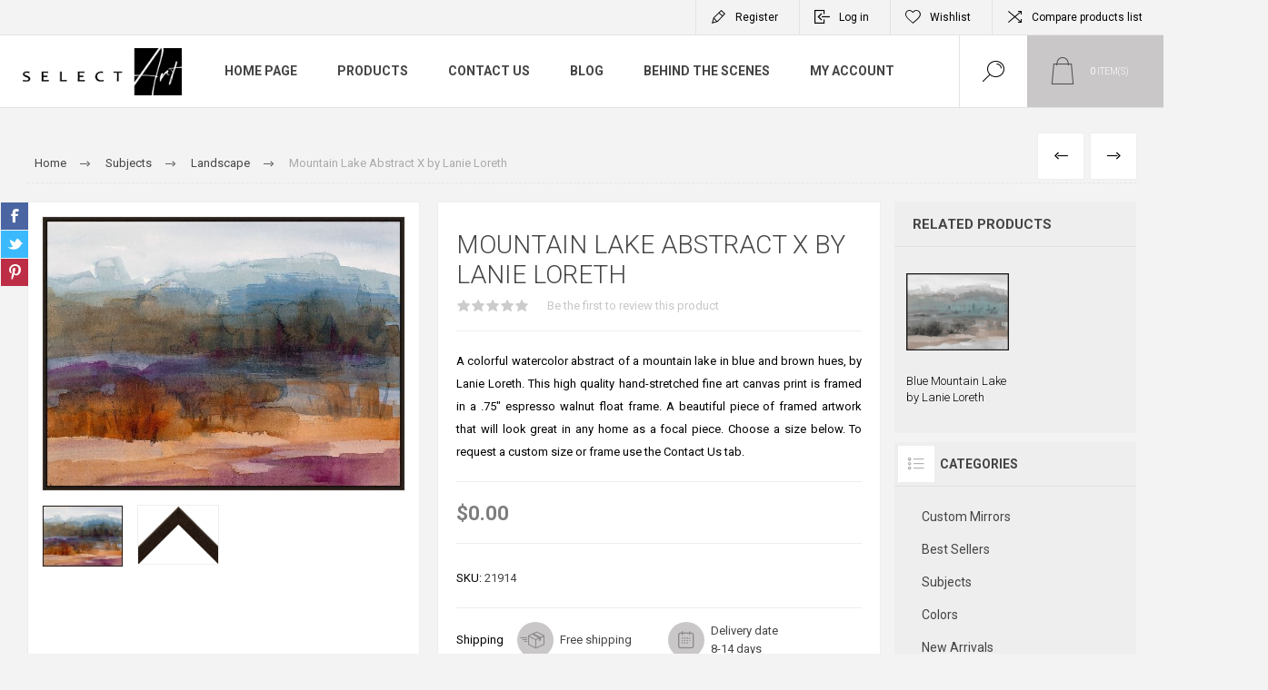

--- FILE ---
content_type: text/html; charset=utf-8
request_url: https://www.selectart.com/mountain_lake_abstract_x
body_size: 20250
content:
<!DOCTYPE html>
<html lang="en"  class="html-product-details-page">
<head>
    <title>Select Art. Mountain Lake Abstract X by Lanie Loreth</title>
    <meta http-equiv="Content-type" content="text/html;charset=UTF-8" />
    <meta name="description" content="A colorful watercolor abstract of a mountain lake in blue and brown hues, by Lanie Loreth. This high quality hand-stretched fine art canvas print is framed in a .75&quot; espresso walnut float frame. A beautiful piece of framed artwork that will look great in any home as a focal piece. Choose a size below. To request a custom size or frame use the Contact Us tab." />
    <meta name="keywords" content="" />
    <meta name="generator" content="nopCommerce" />
    <meta name="viewport" content="width=device-width, initial-scale=1.0, user-scalable=0, minimum-scale=1.0, maximum-scale=1.0" />
    <meta name="facebook-domain-verification" content="7pjxfhxpcejjgrni0tdkq9fnar11fs" />
    <meta name="google-site-verification" content="6kjleh26_Fu-Vqg25mMN9siIUjB-RnDe475bllaCT6g" />
    <link rel="preload" as="font" href="/Themes/Pacific/Content/fonts/pacific.woff" crossorigin>
    <link href="https://fonts.googleapis.com/css2?family=Roboto:wght@300;400;700&display=swap" rel="stylesheet">
    <meta property="og:type" content="product" />
<meta property="og:title" content="Mountain Lake Abstract X by Lanie Loreth" />
<meta property="og:description" content="A colorful watercolor abstract of a mountain lake in blue and brown hues, by Lanie Loreth. This high quality hand-stretched fine art canvas print is framed in a .75&quot; espresso walnut float frame. A beautiful piece of framed artwork that will look great in any home as a focal piece. Choose a size below. To request a custom size or frame use the Contact Us tab." />
<meta property="og:image" content="https://www.selectart.com/images/thumbs/000/0002577_mountain-lake-abstract-x-by-lanie-loreth_675.jpeg" />
<meta property="og:image:url" content="https://www.selectart.com/images/thumbs/000/0002577_mountain-lake-abstract-x-by-lanie-loreth_675.jpeg" />
<meta property="og:url" content="https://www.selectart.com/mountain_lake_abstract_x" />
<meta property="og:site_name" content="SelectArt" />
<meta property="twitter:card" content="summary" />
<meta property="twitter:site" content="SelectArt" />
<meta property="twitter:title" content="Mountain Lake Abstract X by Lanie Loreth" />
<meta property="twitter:description" content="A colorful watercolor abstract of a mountain lake in blue and brown hues, by Lanie Loreth. This high quality hand-stretched fine art canvas print is framed in a .75&quot; espresso walnut float frame. A beautiful piece of framed artwork that will look great in any home as a focal piece. Choose a size below. To request a custom size or frame use the Contact Us tab." />
<meta property="twitter:image" content="https://www.selectart.com/images/thumbs/000/0002577_mountain-lake-abstract-x-by-lanie-loreth_675.jpeg" />
<meta property="twitter:url" content="https://www.selectart.com/mountain_lake_abstract_x" />

    


    

<style>

    .product-details-page .full-description {
        display: none;
    }
    .product-details-page .ui-tabs .full-description {
        display: block;
    }
    .product-details-page .tabhead-full-description {
        display: none;
    }
    


    .product-details-page .product-no-reviews,
    .product-details-page .product-review-links {
        display: none;
    }
    </style><script>
window.dataLayer = window.dataLayer || [];
dataLayer.push({
    'PageType':'ProductPage',
    'PageUrl':'https://www.selectart.com/mountain_lake_abstract_x',
    'UserType': 'Admin',
    'email': 'guest',
    'ProductID': '959',
    'ProductName': 'Mountain Lake Abstract X by Lanie Loreth'
});


</script>
<!-- Google Tag Manager -->
<script>(function(w,d,s,l,i){w[l]=w[l]||[];w[l].push({'gtm.start':
new Date().getTime(),event:'gtm.js'});var f=d.getElementsByTagName(s)[0],
j=d.createElement(s),dl=l!='dataLayer'?'&l='+l:'';j.async=true;j.src=
'https://www.googletagmanager.com/gtm.js?id='+i+dl;f.parentNode.insertBefore(j,f);
})(window,document,'script','dataLayer','UA-221882498-1');</script>
<!-- End Google Tag Manager -->
<script>
    !function (f, b, e, v, n, t, s) {
        if (f.fbq) return; n = f.fbq = function () {
            n.callMethod ?
            n.callMethod.apply(n, arguments) : n.queue.push(arguments)
        }; if (!f._fbq) f._fbq = n;
        n.push = n; n.loaded = !0; n.version = '2.0'; n.queue = []; t = b.createElement(e); t.async = !0;
        t.src = v; s = b.getElementsByTagName(e)[0]; s.parentNode.insertBefore(t, s)
    }(window,
    document, 'script', '//connect.facebook.net/en_US/fbevents.js');

fbq('init', '1018232235490603');
fbq('track', 'PageView');
fbq('track', 'ViewContent', {
content_ids: ['21914'],
content_type: 'product',
});


</script>
<noscript>
    <img height="1" width="1" style="display:none"
    src="https://www.facebook.com/tr?id=1018232235490603&ev=PageView&noscript=1" />
</noscript>
<script>
FaceBookCurrencyCode = 'USD'
FaceBookProductImpressions = [
{
  'id': 960,
  'productkey': '21915',
  'name': 'Blue Mountain Lake by Lanie Loreth',
  'price': '0.00',
  'url': 'https://www.selectart.com/blue_mountain_lake',
  'image_url': 'https://www.selectart.com/images/thumbs/000/0002579_blue-mountain-lake-by-lanie-loreth_350.jpeg'
}
];
</script>

<!--Global site tag (gtag.js) - AdWords: 00000000 -->
<script async src="https://www.googletagmanager.com/gtag/js?id=00000000"></script>
<script data-fixedscript="1">
  window.dataLayer = window.dataLayer || [];
  function gtag(){dataLayer.push(arguments);}
  gtag('js', new Date());
  gtag('config', '00000000');

gtag('event', 'view_item', {
'items': [
{
'id': '959',
'google_business_vertical': 'retail'
}
]
});


</script>
<script>
        var _gaq = _gaq || [];
_gaq.push(['_setAccount', '00000000']);
        _gaq.push(['_trackPageview']);
        

(function() {
var ga = document.createElement('script'); ga.type = 'text/javascript'; ga.async = true;
        ga.src = ('https:' == document.location.protocol ? 'https://ssl' : 'http://www') + '.google-analytics.com/ga.js';
        var s = document.getElementsByTagName('script')[0]; s.parentNode.insertBefore(ga, s);
        })();
</script>


<!-- Global site tag (gtag.js) - Google Analytics -->
<script async src="https://www.googletagmanager.com/gtag/js?id=UA-221882498-1"></script>
<script>
  window.dataLayer = window.dataLayer || [];
  function gtag(){dataLayer.push(arguments);}
  gtag('js', new Date());

  gtag('config', 'UA-221882498-1');
</script>

    



    <link href="/Themes/Pacific/Content/css/styles.css" rel="stylesheet" type="text/css" />
<link href="/Themes/Pacific/Content/css/footable.css" rel="stylesheet" type="text/css" />
<link href="/Themes/Pacific/Content/css/mobile.css" rel="stylesheet" type="text/css" />
<link href="/Themes/Pacific/Content/css/480.css" rel="stylesheet" type="text/css" />
<link href="/Themes/Pacific/Content/css/768.css" rel="stylesheet" type="text/css" />
<link href="/Themes/Pacific/Content/css/1260.css" rel="stylesheet" type="text/css" />
<link href="/Themes/Pacific/Content/css/1500.css" rel="stylesheet" type="text/css" />
<link href="/Themes/Pacific/Content/css/1800.css" rel="stylesheet" type="text/css" />
<link href="/Plugins/SevenSpikes.Core/Styles/slick-slider-1.6.0.css" rel="stylesheet" type="text/css" />
<link href="/Plugins/SevenSpikes.Core/Styles/perfect-scrollbar.min.css" rel="stylesheet" type="text/css" />
<link href="/Plugins/SevenSpikes.Nop.Plugins.PrevNextProduct/Themes/Pacific/Content/prevnextproduct.css" rel="stylesheet" type="text/css" />
<link href="/Plugins/SevenSpikes.Nop.Plugins.CloudZoom/Themes/Pacific/Content/cloud-zoom/CloudZoom.css" rel="stylesheet" type="text/css" />
<link href="/lib_npm/magnific-popup/magnific-popup.css" rel="stylesheet" type="text/css" />
<link href="/Plugins/SevenSpikes.Nop.Plugins.NopQuickTabs/Themes/Pacific/Content/QuickTabs.css" rel="stylesheet" type="text/css" />
<link href="/Plugins/SevenSpikes.Nop.Plugins.MegaMenu/Themes/Pacific/Content/MegaMenu.css" rel="stylesheet" type="text/css" />
<link href="/Plugins/SevenSpikes.Nop.Plugins.InstantSearch/Themes/Pacific/Content/InstantSearch.css" rel="stylesheet" type="text/css" />
<link href="/Plugins/SevenSpikes.Nop.Plugins.AjaxCart/Themes/Pacific/Content/ajaxCart.css" rel="stylesheet" type="text/css" />
<link href="/Plugins/SevenSpikes.Nop.Plugins.ProductRibbons/Styles/Ribbons.common.css" rel="stylesheet" type="text/css" />
<link href="/Plugins/SevenSpikes.Nop.Plugins.ProductRibbons/Themes/Pacific/Content/Ribbons.css" rel="stylesheet" type="text/css" />
<link href="/Plugins/SevenSpikes.Nop.Plugins.QuickView/Themes/Pacific/Content/QuickView.css" rel="stylesheet" type="text/css" />
<link href="/lib_npm/fine-uploader/fine-uploader/fine-uploader.min.css" rel="stylesheet" type="text/css" />
<link href="/Plugins/SevenSpikes.Nop.Plugins.NewsletterPopup/Themes/Pacific/Content/NewsletterPopup.css" rel="stylesheet" type="text/css" />
<link href="/Themes/Pacific/Content/css/theme.custom-1.css?v=81" rel="stylesheet" type="text/css" />

    
    
    
    
    
    
    <!--Powered by nopCommerce - https://www.nopCommerce.com-->
    <!-- Pinterest Tag -->
<script>
!function(e){if(!window.pintrk){window.pintrk = function () {
window.pintrk.queue.push(Array.prototype.slice.call(arguments))};var
  n=window.pintrk;n.queue=[],n.version="3.0";var
  t=document.createElement("script");t.async=!0,t.src=e;var
  r=document.getElementsByTagName("script")[0];
  r.parentNode.insertBefore(t,r)}}("https://s.pinimg.com/ct/core.js");
pintrk('load', '2614142359136', {em: 'social@selectart.com'});
pintrk('page');
</script>
<noscript>
<img height="1" width="1" style="display:none;" alt=""
  src="https://ct.pinterest.com/v3/?event=init&tid=2614142359136&pd[em]=social@selectart.com&noscript=1" />
</noscript>
<!-- end Pinterest Tag -->
</head>
<body class="product-details-page-body">
    
<!-- Google Tag Manager (noscript) -->
<noscript><iframe src="https://www.googletagmanager.com/ns.html?id=UA-221882498-1"
height="0" width="0" style="display:none;visibility:hidden"></iframe></noscript>
<!-- End Google Tag Manager (noscript) -->


<div class="ajax-loading-block-window" style="display: none">
</div>
<div id="dialog-notifications-success" title="Notification" style="display:none;">
</div>
<div id="dialog-notifications-error" title="Error" style="display:none;">
</div>
<div id="dialog-notifications-warning" title="Warning" style="display:none;">
</div>
<div id="bar-notification" class="bar-notification-container" data-close="Close">
</div>



<!--[if lte IE 8]>
    <div style="clear:both;height:59px;text-align:center;position:relative;">
        <a href="http://www.microsoft.com/windows/internet-explorer/default.aspx" target="_blank">
            <img src="/Themes/Pacific/Content/img/ie_warning.jpg" height="42" width="820" alt="You are using an outdated browser. For a faster, safer browsing experience, upgrade for free today." />
        </a>
    </div>
<![endif]-->


<div class="master-wrapper-page">
    <div class="header">
    
    <div class="responsive-strip">
        <div class="responsive-logo-wrapper">
            



<a href="/" class="logo">


<img alt="SelectArt" src="https://www.selectart.com/images/thumbs/000/0000518_SelectArt_transparent.png" /></a>
        </div>
    </div>
    <div class="header-upper">
        <div class="header-selectors-wrapper">
            
            
            
            
        </div>
        <div class="header-links-wrapper">
            <div class="header-links">
                



        <div class="hedar-links-item">
            <a href="/register?returnUrl=%2Fmountain_lake_abstract_x" class="ico-register">Register</a>
        </div>
    <div class="hedar-links-item">
        <a href="/login?returnUrl=%2Fmountain_lake_abstract_x" class="ico-login">Log in</a>
    </div>
    <div class="hedar-links-item">
        <a href="/wishlist" class="ico-wishlist">
            <span class="wishlist-label">Wishlist</span>

        </a>
    </div>
    <div class="hedar-links-item">
        <a href="/compareproducts" class="ico-compare">Compare products list</a>
    </div>



            </div>
        </div>
        
    </div>
    <div class="header-lower">
        <div class="header-logo">
            



<a href="/" class="logo">


<img alt="SelectArt" src="https://www.selectart.com/images/thumbs/000/0000518_SelectArt_transparent.png" /></a>
        </div>
        <div class="header-menu">
            <div class="menu-button">
                <div class="menu-open" title="Menu">
                    <span class="menu-icon-line"></span>
                    <span class="menu-icon-line"></span>
                    <span class="menu-icon-line"></span>
                </div>
                <div class="menu-close" title="Close"></div>
            </div>
            <div class="menu-header">
                



        <div class="hedar-links-item">
            <a href="/register?returnUrl=%2Fmountain_lake_abstract_x" class="ico-register">Register</a>
        </div>
    <div class="hedar-links-item">
        <a href="/login?returnUrl=%2Fmountain_lake_abstract_x" class="ico-login">Log in</a>
    </div>
    <div class="hedar-links-item">
        <a href="/wishlist" class="ico-wishlist">
            <span class="wishlist-label">Wishlist</span>

        </a>
    </div>
    <div class="hedar-links-item">
        <a href="/compareproducts" class="ico-compare">Compare products list</a>
    </div>



                
                
                
            </div>
            <div class="menu-body">



    <ul class="mega-menu"
        data-isRtlEnabled="false"
        data-enableClickForDropDown="false">


<li class=" ">

    <a href="/" class="" title="Home Page" ><span> Home Page</span></a>

</li>




<li class="has-sublist with-dropdown-in-grid">
        <span class="with-subcategories single-item-categories labelfornextplusbutton">Products</span>

        <div class="dropdown categories fullWidth boxes-4">
            <div class="row-wrapper">
                <div class="row"><div class="box">
                <div class="title">
                        <a href="/mirrors" title="Custom Mirrors"><span>Custom Mirrors</span></a>
                    </div>
                <div class="wrapper">
                    <div class="picture">
                        <a href="/mirrors" title="Show products in category Custom Mirrors">
                            <img class="lazy" alt="Picture for category Custom Mirrors" src="[data-uri]" data-original="https://www.selectart.com/images/thumbs/000/0000532_custom-mirrors_290.jpeg" />
                        </a>
                    </div>
                </div>
                </div><div class="box">
                <div class="title">
                        <a href="/best-sellers" title="Best Sellers"><span>Best Sellers</span></a>
                    </div>
                <div class="wrapper">
                    <div class="picture">
                        <a href="/best-sellers" title="Show products in category Best Sellers">
                            <img class="lazy" alt="Picture for category Best Sellers" src="[data-uri]" data-original="https://www.selectart.com/images/thumbs/000/0003753_best-sellers_290.jpeg" />
                        </a>
                    </div>
                </div>
                </div><div class="box">
                <div class="title">
                        <a href="/subjects" title="Subjects"><span>Subjects</span></a>
                    </div>
                <div class="wrapper">
                    <div class="picture">
                        <a href="/subjects" title="Show products in category Subjects">
                            <img class="lazy" alt="Picture for category Subjects" src="[data-uri]" data-original="https://www.selectart.com/images/thumbs/000/0003619_subjects_290.jpeg" />
                        </a>
                    </div>
                </div>
                </div><div class="box">
                <div class="title">
                        <a href="/colors" title="Colors"><span>Colors</span></a>
                    </div>
                <div class="wrapper">
                    <div class="picture">
                        <a href="/colors" title="Show products in category Colors">
                            <img class="lazy" alt="Picture for category Colors" src="[data-uri]" data-original="https://www.selectart.com/images/thumbs/000/0000517_colors_290.jpeg" />
                        </a>
                    </div>
                </div>
                </div></div><div class="row"><div class="box">
                <div class="title">
                        <a href="/new-arrivals" title="New Arrivals"><span>New Arrivals</span></a>
                    </div>
                <div class="wrapper">
                    <div class="picture">
                        <a href="/new-arrivals" title="Show products in category New Arrivals">
                            <img class="lazy" alt="Picture for category New Arrivals" src="[data-uri]" data-original="https://www.selectart.com/images/thumbs/000/0003789_new-arrivals_290.jpeg" />
                        </a>
                    </div>
                </div>
                </div><div class="box">
                <div class="title">
                        <a href="/behind-the-scene-2" title="Behind the Scenes"><span>Behind the Scenes</span></a>
                    </div>
                <div class="wrapper">
                    <div class="picture">
                        <a href="/behind-the-scene-2" title="Show products in category Behind the Scenes">
                            <img class="lazy" alt="Picture for category Behind the Scenes" src="[data-uri]" data-original="https://www.selectart.com/images/thumbs/000/0002048_behind-the-scenes_290.jpeg" />
                        </a>
                    </div>
                </div>
                </div><div class="empty-box"></div><div class="empty-box"></div></div>
            </div>

        </div>
</li>

<li class=" ">

    <a href="/contactus" class="" title="Contact Us" ><span> Contact Us</span></a>

</li>



<li class=" ">

    <a href="/blog" class="" title="Blog" ><span> Blog</span></a>

</li>



<li class=" ">

    <a href="/behind-the-scene-2" class="" title="Behind the Scenes" ><span> Behind the Scenes</span></a>

</li>



<li class=" ">

    <a href="/customer/info" class="" title="My Account" ><span> My Account</span></a>

</li>


        
    </ul>
    <div class="menu-title"><span>Menu</span></div>
    <ul class="mega-menu-responsive">


<li class=" ">

    <a href="/" class="" title="Home Page" ><span> Home Page</span></a>

</li>



<li class="has-sublist">

        <span class="with-subcategories single-item-categories labelfornextplusbutton">Products</span>

        <div class="plus-button"></div>
        <div class="sublist-wrap">
            <ul class="sublist">
                <li class="back-button">
                    <span>Back</span>
                </li>
                
        <li>
            <a class="lastLevelCategory" href="/mirrors" title="Custom Mirrors"><span>Custom Mirrors</span></a>
        </li>
        <li>
            <a class="lastLevelCategory" href="/best-sellers" title="Best Sellers"><span>Best Sellers</span></a>
        </li>
        <li>
            <a class="lastLevelCategory" href="/subjects" title="Subjects"><span>Subjects</span></a>
        </li>
        <li>
            <a class="lastLevelCategory" href="/colors" title="Colors"><span>Colors</span></a>
        </li>
        <li>
            <a class="lastLevelCategory" href="/new-arrivals" title="New Arrivals"><span>New Arrivals</span></a>
        </li>
        <li>
            <a class="lastLevelCategory" href="/behind-the-scene-2" title="Behind the Scenes"><span>Behind the Scenes</span></a>
        </li>

            </ul>
        </div>

</li>

<li class=" ">

    <a href="/contactus" class="" title="Contact Us" ><span> Contact Us</span></a>

</li>



<li class=" ">

    <a href="/blog" class="" title="Blog" ><span> Blog</span></a>

</li>



<li class=" ">

    <a href="/behind-the-scene-2" class="" title="Behind the Scenes" ><span> Behind the Scenes</span></a>

</li>



<li class=" ">

    <a href="/customer/info" class="" title="My Account" ><span> My Account</span></a>

</li>


        
    </ul>
            </div>
        </div>
        <div class="search-box store-search-box">
            <form method="get" id="small-search-box-form" action="/search">
        <input type="text" class="search-box-text" id="small-searchterms" autocomplete="off" name="q" placeholder="Search store" aria-label="Search store" />



<input type="hidden" class="instantSearchResourceElement"
       data-highlightFirstFoundElement="false"
       data-minKeywordLength="3"
       data-defaultProductSortOption="0"
       data-instantSearchUrl="/instantSearchFor"
       data-searchPageUrl="/search"
       data-searchInProductDescriptions="true"
       data-numberOfVisibleProducts="5"
       data-noResultsResourceText=" No data found."/>

        <button type="submit" class="button-1 search-box-button">Search</button>
            
</form>
            <div class="search-box-opener">Search</div>
        </div>
        <div class="header-flyout-cart">
            <div class="mobile-flyout-cart-toggle" title="Close">
                <span class="first"></span>
                <span class="second"></span>
            </div>
            
<div class="flyout-cart-wrapper" data-flyoutCartUrl="/PacificTheme/FlyoutShoppingCart">
    <div id="topcartlink" class="flyout-cart-link" title="Shopping cart">
        <a href="/cart" class="ico-cart no-items-in-cart">
            <span class="cart-qty-number-mobile">0</span>
            <span class="cart-qty-number-desktop"><strong>0</strong> item(s)</span>
            <span class="cart-qty sub-total"></span>
        </a>        
    </div>
    <div id="flyout-cart" class="flyout-cart">
        <div class="mini-shopping-cart">
            <div class="count no-items-in-cart">
You have no items in your shopping cart.            </div>
        </div>
    </div>
</div>
        </div>
    </div>
    
</div>
    
    <div class="overlayOffCanvas"></div>
    <div class="master-wrapper-content">
        



<div class="ajaxCartInfo" data-getAjaxCartButtonUrl="/NopAjaxCart/GetAjaxCartButtonsAjax"
     data-productPageAddToCartButtonSelector=".add-to-cart-button"
     data-productBoxAddToCartButtonSelector=".product-box-add-to-cart-button"
     data-productBoxProductItemElementSelector=".product-item"
     data-useNopNotification="False"
     data-nopNotificationCartResource="The product has been added to your &lt;a href=&quot;/cart&quot;&gt;shopping cart&lt;/a&gt;"
     data-nopNotificationWishlistResource="The product has been added to your &lt;a href=&quot;/wishlist&quot;&gt;wishlist&lt;/a&gt;"
     data-enableOnProductPage="True"
     data-enableOnCatalogPages="True"
     data-miniShoppingCartQuatityFormattingResource="({0})"
     data-miniWishlistQuatityFormattingResource="({0})"
     data-addToWishlistButtonSelector=".add-to-wishlist-button">
</div>

<input id="addProductVariantToCartUrl" name="addProductVariantToCartUrl" type="hidden" value="/AddProductFromProductDetailsPageToCartAjax" />
<input id="addProductToCartUrl" name="addProductToCartUrl" type="hidden" value="/AddProductToCartAjax" />
<input id="miniShoppingCartUrl" name="miniShoppingCartUrl" type="hidden" value="/MiniShoppingCart" />
<input id="flyoutShoppingCartUrl" name="flyoutShoppingCartUrl" type="hidden" value="/NopAjaxCartFlyoutShoppingCart" />
<input id="checkProductAttributesUrl" name="checkProductAttributesUrl" type="hidden" value="/CheckIfProductOrItsAssociatedProductsHasAttributes" />
<input id="getMiniProductDetailsViewUrl" name="getMiniProductDetailsViewUrl" type="hidden" value="/GetMiniProductDetailsView" />
<input id="flyoutShoppingCartPanelSelector" name="flyoutShoppingCartPanelSelector" type="hidden" value="#flyout-cart" />
<input id="shoppingCartMenuLinkSelector" name="shoppingCartMenuLinkSelector" type="hidden" value=".cart-qty-number-desktop strong, .cart-qty-number-mobile" />
<input id="wishlistMenuLinkSelector" name="wishlistMenuLinkSelector" type="hidden" value=".wishlist-qty" />





<div id="product-ribbon-info" data-productid="959"
     data-productboxselector=".product-item, .item-holder"
     data-productboxpicturecontainerselector=".picture, .item-picture"
     data-productpagepicturesparentcontainerselector=".product-essential"
     data-productpagebugpicturecontainerselector=".picture"
     data-retrieveproductribbonsurl="/RetrieveProductRibbons">
</div>


<div class="quickViewData" data-productselector=".product-item"
     data-productselectorchild=".buttons"
     data-retrievequickviewurl="/quickviewdata"
     data-quickviewbuttontext="Quick View"
     data-quickviewbuttontitle="Quick View"
     data-isquickviewpopupdraggable="False"
     data-enablequickviewpopupoverlay="True"
     data-accordionpanelsheightstyle="content"
     data-getquickviewbuttonroute="/getquickviewbutton">
</div>
        
<div id="color-squares-info"
     data-retrieve-color-squares-url="/PacificTheme/RetrieveColorSquares"
     data-product-attribute-change-url="/ShoppingCart/ProductDetails_AttributeChange"
     data-productbox-selector=".product-item"
     data-productbox-container-selector=".attribute-squares-wrapper"
     data-productbox-price-selector=".prices .actual-price">
</div>
        <div class="master-column-wrapper">
            


<div class="center-1">
    
    



<div class="page product-details-page product-page-layout-one">
    <div class="page-body">
        
        <div class="product-details-top">
                <div class="breadcrumb">
            <ul itemscope itemtype="http://schema.org/BreadcrumbList">
                
                <li>
                    <span>
                        <a href="/">
                            <span>Home</span>
                        </a>
                    </span>
                    <span class="delimiter">/</span>
                </li>
                    <li itemprop="itemListElement" itemscope itemtype="http://schema.org/ListItem">
                        <a href="/subjects" itemprop="item">
                            <span itemprop="name">Subjects</span>
                        </a>
                        <span class="delimiter">/</span>
                        <meta itemprop="position" content="1" />
                    </li>
                    <li itemprop="itemListElement" itemscope itemtype="http://schema.org/ListItem">
                        <a href="/landscape" itemprop="item">
                            <span itemprop="name">Landscape</span>
                        </a>
                        <span class="delimiter">/</span>
                        <meta itemprop="position" content="2" />
                    </li>
                
                <li itemprop="itemListElement" itemscope itemtype="http://schema.org/ListItem">
                    <strong class="current-item" itemprop="name">Mountain Lake Abstract X by Lanie Loreth</strong>
                    <span itemprop="item" itemscope itemtype="http://schema.org/Thing" 
                          id="/mountain_lake_abstract_x">
                    </span>
                    <meta itemprop="position" content="3" />
                    
                </li>
            </ul>
    </div>

			<div class="prev-next-product">
        <div class="previous-product">
            <a href="/mountain_frost_i_" title="Mountain Frost I  by Susan ..."><span class="previous-product-label">Previous</span><span class="previous-product-title">Mountain Frost I  by Susan ...</span></a>
        </div>

        <div class="next-product">
            <a href="/mountain_lake_adventure-crop" title="Mountain Lake Adventure-Cro..."><span class="next-product-label">Next</span><span class="next-product-title">Mountain Lake Adventure-Cro...</span></a>
        </div>
</div>
        </div>
        <form method="post" id="product-details-form" action="/mountain_lake_abstract_x">



<!--Microdata-->
<div  itemscope itemtype="http://schema.org/Product">
    <meta itemprop="name" content="Mountain Lake Abstract X by Lanie Loreth"/>
    <meta itemprop="sku" content="21914"/>
    <meta itemprop="gtin"/>
    <meta itemprop="mpn" content="SD15823/UMEC1919"/>
    <meta itemprop="description" content="A colorful watercolor abstract of a mountain lake in blue and brown hues, by Lanie Loreth. This high quality hand-stretched fine art canvas print is framed in a .75&quot; espresso walnut float frame. A beautiful piece of framed artwork that will look great in any home as a focal piece. Choose a size below. To request a custom size or frame use the Contact Us tab."/>
    <meta itemprop="image" content="https://www.selectart.com/images/thumbs/000/0002577_mountain-lake-abstract-x-by-lanie-loreth_675.jpeg"/>
    <div itemprop="offers" itemscope itemtype="http://schema.org/Offer">
        <meta itemprop="url" content="https://www.selectart.com/mountain_lake_abstract_x"/>
        <meta itemprop="price" content="210.00"/>
        <meta itemprop="priceCurrency" content="USD"/>
        <meta itemprop="priceValidUntil"/>
        <meta itemprop="availability" content="http://schema.org/InStock" />
    </div>
    <div itemprop="review" itemscope itemtype="http://schema.org/Review">
        <meta itemprop="author" content="ALL"/>
        <meta itemprop="url" content="/productreviews/959"/>
    </div>
</div>
            <div class="product-content-wrapper" data-productid="959">
                <div class="product-essential">
                    
                    <div class="equalizer-box">
                        <div class="gallery-wrapper equalize">



    <input type="hidden" class="cloudZoomAdjustPictureOnProductAttributeValueChange"
           data-productid="959"
           data-isintegratedbywidget="true" />
        <input type="hidden" class="cloudZoomEnableClickToZoom" />
    <div class="gallery sevenspikes-cloudzoom-gallery">
        
            <div class="picture-wrapper">
                <div class="picture" id="sevenspikes-cloud-zoom" data-zoomwindowelementid=""
                     data-selectoroftheparentelementofthecloudzoomwindow=""
                     data-defaultimagecontainerselector=".product-essential .gallery"
                     data-zoom-window-width="244"
                     data-zoom-window-height="257">
                    <a href="https://www.selectart.com/images/thumbs/000/0002577_mountain-lake-abstract-x-by-lanie-loreth.jpeg" data-full-image-url="https://www.selectart.com/images/thumbs/000/0002577_mountain-lake-abstract-x-by-lanie-loreth.jpeg" class="picture-link" id="zoom1">
                        <img src="https://www.selectart.com/images/thumbs/000/0002577_mountain-lake-abstract-x-by-lanie-loreth_675.jpeg" alt="Picture of Mountain Lake Abstract X by Lanie Loreth" class="cloudzoom" id="cloudZoomImage"
                             itemprop="image" data-cloudzoom="appendSelector: &#x27;.picture-wrapper&#x27;, zoomPosition: &#x27;inside&#x27;, zoomOffsetX: 0, captionPosition: &#x27;bottom&#x27;, tintOpacity: 0, zoomWidth: 244, zoomHeight: 257, easing: 3, touchStartDelay: true, zoomFlyOut: false, disableZoom: &#x27;auto&#x27;"
                              />
                    </a>
                </div>
            </div>
                <div class="picture-thumbs ">
                            <a class="cloudzoom-gallery thumb-item" data-full-image-url="https://www.selectart.com/images/thumbs/000/0002577_mountain-lake-abstract-x-by-lanie-loreth.jpeg" data-cloudzoom="appendSelector: &#x27;.picture-wrapper&#x27;, zoomPosition: &#x27;inside&#x27;, zoomOffsetX: 0, captionPosition: &#x27;bottom&#x27;, tintOpacity: 0, zoomWidth: 244, zoomHeight: 257, useZoom: &#x27;.cloudzoom&#x27;, image: &#x27;https://www.selectart.com/images/thumbs/000/0002577_mountain-lake-abstract-x-by-lanie-loreth_675.jpeg&#x27;, zoomImage: &#x27;https://www.selectart.com/images/thumbs/000/0002577_mountain-lake-abstract-x-by-lanie-loreth.jpeg&#x27;, easing: 3, touchStartDelay: true, zoomFlyOut: false, disableZoom: &#x27;auto&#x27;"
                               >
                                <img class="cloud-zoom-gallery-img" src="https://www.selectart.com/images/thumbs/000/0002577_mountain-lake-abstract-x-by-lanie-loreth_150.jpeg" alt="Picture of Mountain Lake Abstract X by Lanie Loreth" />
                            </a>
                            <a class="cloudzoom-gallery thumb-item" data-full-image-url="https://www.selectart.com/images/thumbs/000/0002578_mountain-lake-abstract-x-by-lanie-loreth.png" data-cloudzoom="appendSelector: &#x27;.picture-wrapper&#x27;, zoomPosition: &#x27;inside&#x27;, zoomOffsetX: 0, captionPosition: &#x27;bottom&#x27;, tintOpacity: 0, zoomWidth: 244, zoomHeight: 257, useZoom: &#x27;.cloudzoom&#x27;, image: &#x27;https://www.selectart.com/images/thumbs/000/0002578_mountain-lake-abstract-x-by-lanie-loreth_675.png&#x27;, zoomImage: &#x27;https://www.selectart.com/images/thumbs/000/0002578_mountain-lake-abstract-x-by-lanie-loreth.png&#x27;, easing: 3, touchStartDelay: true, zoomFlyOut: false, disableZoom: &#x27;auto&#x27;"
                               >
                                <img class="cloud-zoom-gallery-img" src="https://www.selectart.com/images/thumbs/000/0002578_mountain-lake-abstract-x-by-lanie-loreth_150.png" alt="Picture of Mountain Lake Abstract X by Lanie Loreth" />
                            </a>
                </div>
        
    </div>
                            



<div class="product-social-buttons">
    <ul class="product-social-sharing">
        <li>
            <!-- Facebook -->
            <a class="facebook" title="Share on Facebook" href="javascript:openShareWindow('http://www.facebook.com/sharer.php?u=https://www.selectart.com/mountain_lake_abstract_x')">Share on Facebook</a>
        </li>
        <li>
            <!-- Twitter -->
            <a class="twitter" title="Share on Twitter" href="javascript:openShareWindow('http://twitter.com/share?url=https://www.selectart.com/mountain_lake_abstract_x')">Share on Twitter</a>
        </li>
        <li>
            <!-- Pinterest -->
            <a class="pinterest" title="Share on Pinterest" href="javascript:void((function()%7Bvar%20e=document.createElement('script');e.setAttribute('type','text/javascript');e.setAttribute('charset','UTF-8');e.setAttribute('src','https://assets.pinterest.com/js/pinmarklet.js?r='+Math.random()*99999999);document.body.appendChild(e)%7D)());">Share on Pinterest</a>
        </li>
    </ul>

    <script>
        function openShareWindow(url) {
            var winWidth = 520;
            var winHeight = 400;
            var winTop = (screen.height / 2) - (winHeight / 2);
            var winLeft = (screen.width / 2) - (winWidth / 2);

            window.open(url, 'sharer', 'top=' + winTop + ',left=' + winLeft + ',toolbar=0,status=0,width=' + winWidth + ',height=' + winHeight);
        }
    </script>
</div>

                        </div>
                        <div class="overview-wrapper equalize">
                            <div class="overview">
								
                                
                                <div class="product-overview-top">
                                    <div class="product-name">
                                        <h1>
                                            Mountain Lake Abstract X by Lanie Loreth
                                        </h1>
                                    </div>
                                    <!--product reviews-->
                                        <div class="product-reviews-overview">
        <div class="product-review-box">
            <div class="rating">
                <div style="width: 0%">
                </div>
            </div>
        </div>

            <div class="product-no-reviews">
                <a href="/productreviews/959">Be the first to review this product</a>
            </div>
    </div>

                                </div>
                                    <div class="short-description">
                                        A colorful watercolor abstract of a mountain lake in blue and brown hues, by Lanie Loreth. This high quality hand-stretched fine art canvas print is framed in a .75" espresso walnut float frame. A beautiful piece of framed artwork that will look great in any home as a focal piece. Choose a size below. To request a custom size or frame use the Contact Us tab.
                                    </div>
                                <!--price-->
    <div class="prices">
            <div class="product-price">
                    <label for="price-value-959">Price:</label>
                <span  id="price-value-959" class="price-value-959" >
                    $0.00
                </span>
            </div>
                <div class="old-product-price" style="display:none;">
                    <label>Old price:</label>
                    <span>$210.00</span>
                </div>
    </div>
                                <!--SKU, MAN, GTIN, vendor-->
                                    <div class="overview-info-wrapper">
                                        
                                            <div class="sku" >
        <span class="label">SKU:</span>
        <span class="value" id="sku-959">21914</span>
    </div>

                                    </div>
                                <!--availability-->
                                

                                <!--delivery-->
                                    <div class="delivery">
        
        <label>Shipping</label>
            <div id="free-shipping-959" class="free-shipping">Free shipping</div>
            <div class="delivery-date">
                <span class="label">Delivery date</span>
                <span class="value">8-14 days</span>
            </div>
    </div>


                                <!--estimate shipping-->
                                


                                <!--attributes-->
    <div class="attributes">
            <div class="attribute" id="product_attribute_input_724">
                <div class="attribute-title">
                    <label class="text-prompt">
                        Choose a Size:
                    </label>
                </div>
                <div class="atribute-body">
                                <select data-attr="724" name="product_attribute_724" id="product_attribute_724" >
                                    <option value="0">Please select</option>
                                        <option data-attr-value="3301" selected="selected" value="3301">20x26 [&#x2B;$210.00]</option>
                                        <option data-attr-value="3302" value="3302">26x34 [&#x2B;$292.00]</option>
                                        <option data-attr-value="3303" value="3303">32x42 [&#x2B;$488.00]</option>
                                </select>
                                
                </div>
            </div>

        
    </div>
        
                                <!--gift card-->
                                <!--rental info-->
                                <div class="overview-buttons-wrapper">
                                    <!--wishlist, compare, email a friend-->
                                    <div class="overview-buttons">
                            			
    <div class="add-to-wishlist">
        <button type="button" id="add-to-wishlist-button-959" class="button-2 add-to-wishlist-button" title="Add to wishlist" data-productid="959" onclick="AjaxCart.addproducttocart_details('/addproducttocart/details/959/2', '#product-details-form');return false;">Add to wishlist</button>
    </div>
                                            <div class="compare-products">
        <button type="button" class="button-2 add-to-compare-list-button" title="Add to compare list" onclick="AjaxCart.addproducttocomparelist('/compareproducts/add/959');return false;">Add to compare list</button>
    </div>

                                            <div class="email-a-friend">
        <button type="button" class="button-2 email-a-friend-button" title="Email a friend" onclick="setLocation('/productemailafriend/959')">Email a friend</button>
    </div>

                                        <!--sample download-->
                                        
                            			
                                    </div>
                                    <!--add to cart-->
    <div class="add-to-cart">
            <div class="add-to-cart-panel">
                <label class="qty-label" for="addtocart_959_EnteredQuantity">Qty:</label>
                    <div class="add-to-cart-qty-wrapper">
						<input id="product_enteredQuantity_959" class="qty-input" type="text" aria-label="Enter a quantity" data-val="true" data-val-required="The Qty field is required." name="addtocart_959.EnteredQuantity" value="1" />
                        <span class="plus">+</span>
                        <span class="minus">-</span>
                    </div>
                    
                    <button type="button" id="add-to-cart-button-959" class="button-1 add-to-cart-button" data-productid="959" onclick="AjaxCart.addproducttocart_details('/addproducttocart/details/959/1', '#product-details-form');return false;">
                        <span>Add to cart</span>
                    </button>
            </div>
        
    </div>
                                        <div id="js_credit" style="padding-top:60px;"></div>
                                       <script>
                                            //$(document).ready(function() {
                                            var d1 = document.getElementById('js_credit');
                                            
                                            var js_credit_div = "<div data-pp-message  style.layout='flex' data-pp-placement='product' ";
                                                js_credit_div = js_credit_div + " data-pp-amount='" + thisPP_Price + "'' >";
                                                d1.insertAdjacentHTML('beforeend', js_credit_div);
                                                //alert(js_credit_div)
                                                //$('#js_credit').append(js_credit_div);
                                            //alert(thisPP_Price);
                                            //});
                                        </script>
                                </div>
                        		
                            </div>
                        </div>
                    </div>

    

    <div id="quickTabs" class="productTabs "
         data-ajaxEnabled="false"
         data-productReviewsAddNewUrl="/ProductTab/ProductReviewsTabAddNew/959"
         data-productContactUsUrl="/ProductTab/ProductContactUsTabAddNew/959"
         data-couldNotLoadTabErrorMessage="Couldn&#x27;t load this tab.">
        
<div class="productTabs-header">
    <ul>
            <li>
                <a href="#quickTab-description">Overview</a>
            </li>
            <li>
                <a href="#quickTab-reviews">Reviews</a>
            </li>
            <li>
                <a href="#quickTab-contact_us">Contact Us</a>
            </li>
    </ul>
</div>
<div class="productTabs-body">
        <div id="quickTab-description">
            <div class="full-description">
    <p><strong>Want a larger or smaller size? We can customize for you. Let us know in the Contact Us tab above.</strong></p>
<ul>
<li>Set in a espresso walnut float frame</li>
<li>Fade-resistant giclee canvas and inks</li>
<li>Solid wood stretcher bars</li>
<li>Ready to hang hardware included</li>
<li>Hand crafted in the USA</li>
</ul>
</div>
        </div>
        <div id="quickTab-reviews">
            <div id="updateTargetId" class="product-reviews-page">
        <div class="write-review" id="review-form">
            <div class="title">
                <strong>Write your own review</strong>
            </div>
            <div class="message-error validation-summary-errors"><ul><li>Only registered users can write reviews</li>
</ul></div>
            <div class="fieldset">
                <div class="form-fields">
                    <div class="inputs">
                        <label for="AddProductReview_Title">Review title:</label>
                        <input class="review-title" type="text" id="AddProductReview_Title" name="AddProductReview.Title" value="" disabled="disabled" />
                        <span class="required">*</span>
                        <span class="field-validation-valid" data-valmsg-for="AddProductReview.Title" data-valmsg-replace="true"></span>
                    </div>
                    <div class="inputs">
                        <label for="AddProductReview_ReviewText">Review text:</label>
                        <textarea class="review-text" id="AddProductReview_ReviewText" name="AddProductReview.ReviewText" disabled="disabled">
</textarea>
                        <span class="required">*</span>
                        <span class="field-validation-valid" data-valmsg-for="AddProductReview.ReviewText" data-valmsg-replace="true"></span>
                    </div>
                    <div class="review-rating">
                        <label for="AddProductReview_Rating">Rating:</label>
                        <ul>
                            <li class="label first">Bad</li>
                            <li class="rating-options">
                                <input value="1" value="1" type="radio" type="radio" id="addproductrating_1" aria-label="Bad" data-val="true" data-val-required="The Rating field is required." name="AddProductReview.Rating" />
                                <label class="vote-star" for="addproductrating_1">Rating 1</label>

                                <input value="2" value="2" type="radio" type="radio" id="addproductrating_2" aria-label="Not good" name="AddProductReview.Rating" />
                                <label class="vote-star" for="addproductrating_2">Rating 2</label>

                                <input value="3" value="3" type="radio" type="radio" id="addproductrating_3" aria-label="Neutral" name="AddProductReview.Rating" />
                                <label class="vote-star" for="addproductrating_3">Rating 3</label>

                                <input value="4" value="4" type="radio" type="radio" id="addproductrating_4" aria-label="Good" name="AddProductReview.Rating" />
                                <label class="vote-star" for="addproductrating_4">Rating 4</label>

                                <input value="5" value="5" type="radio" type="radio" id="addproductrating_5" aria-label="Excellent" checked="checked" name="AddProductReview.Rating" />
                                <label class="vote-star" for="addproductrating_5">Rating 5</label>
                            </li>
                            <li class="label last">Excellent</li>
                        </ul>
                    </div>
                </div>
            </div>
            <div class="buttons">
                    <button type="button" id="add-review" disabled="disabled" name="add-review" class="button-1 write-product-review-button" value="Submit review">Submit review</button>
            </div>
        </div>
</div>

        </div>
        <div id="quickTab-contact_us">
            

<div id="contact-us-tab" class="contact-page write-review">
    <div class="form-fields">
        <div class="inputs">
            <label for="FullName">Your name</label>
            <input placeholder="Enter your name." class="contact_tab_fullname review-title" type="text" data-val="true" data-val-required="Enter your name" id="FullName" name="FullName" value="" />
            <span class="required">*</span>
            <span class="field-validation-valid" data-valmsg-for="FullName" data-valmsg-replace="true"></span>
        </div>
        <div class="inputs">
            <label for="Email">Your email</label>
            <input placeholder="Enter your email address." class="contact_tab_email review-title" type="email" data-val="true" data-val-email="Wrong email" data-val-required="Enter email" id="Email" name="Email" value="" />
            <span class="required">*</span>
            <span class="field-validation-valid" data-valmsg-for="Email" data-valmsg-replace="true"></span>
        </div>
        <div class="inputs">
            <label for="Enquiry">Inquiry</label>
            <textarea placeholder="Enter your inquiry." class="contact_tab_enquiry review-text" data-val="true" data-val-required="Enter inquiry" id="Enquiry" name="Enquiry">
</textarea>
            <span class="required">*</span>
            <span class="field-validation-valid" data-valmsg-for="Enquiry" data-valmsg-replace="true"></span>
        </div>

            <div class="captcha-box"><script>var onloadCallbackcaptcha_1598439070 = function() {grecaptcha.render('captcha_1598439070', {'sitekey' : '6LegnmofAAAAAFNDv1X69nqJNR-Ovd5kS2KEEaeL', 'theme' : 'light' });};</script><div id="captcha_1598439070"></div><script async="" defer="" src="https://www.google.com/recaptcha/api.js?onload=onloadCallbackcaptcha_1598439070&amp;render=explicit&amp;hl=en"></script></div>
    </div>
    <div class="buttons">
        <button type="button" id="send-contact-us-form" name="send-email" class="button-1 contact-us-button" >Submit</button>
    </div>
</div>
        </div>
</div>
    </div>
                        <div class="product-collateral">
                                <div class="full-description">
                                    <p><strong>Want a larger or smaller size? We can customize for you. Let us know in the Contact Us tab above.</strong></p>
<ul>
<li>Set in a espresso walnut float frame</li>
<li>Fade-resistant giclee canvas and inks</li>
<li>Solid wood stretcher bars</li>
<li>Ready to hang hardware included</li>
<li>Hand crafted in the USA</li>
</ul>
                                </div>
                            


                            
                        </div>
                </div>
                <div class="product-page-grids side-grids">
                        <div class="related-products-grid product-grid">
        <div class="title">
            <strong>Related products</strong>
        </div>
        <div class="item-grid">
                <div class="item-box">



<div class="product-item hover-variant-two" data-productid="960">
    <div class="picture">
        <a href="/blue_mountain_lake" title="Show details for Blue Mountain Lake by Lanie Loreth">


    <img src="[data-uri]"
         data-lazyloadsrc="https://www.selectart.com/images/thumbs/000/0002579_blue-mountain-lake-by-lanie-loreth_350.jpeg" alt="Picture of Blue Mountain Lake by Lanie Loreth" title="Show details for Blue Mountain Lake by Lanie Loreth"/>
        </a>
    </div>
    <div class="details">
        <div class="details-top">
            <h2 class="product-title">
                <a href="/blue_mountain_lake">Blue Mountain Lake by Lanie Loreth</a>
            </h2>
                <div class="product-rating-box" title="0 review(s)">
                    <div class="rating">
                        <div style="width: 0%">
                        </div>
                    </div>
                </div>
        </div>
            <div class="sku">
                21915
            </div>

        <div class="description">
            A colorful watercolor abstract of a mountain lake in blue hues, by Lanie Loreth. This high quality hand-stretched fine art canvas print is framed in a .75" matte black float frame. A beautiful piece of framed artwork that will look great in any home as a focal piece. Choose a size below. To request a custom size or frame use the Contact Us tab.
        </div>

        <div class="prices" style="display:none;">
            <span class="price actual-price">$0.00</span>
                <span class="price old-price">$210.00</span>
        </div>
        <div class="add-info">
            
            
            <div class="buttons">
                    <button type="button" class="button-2 product-box-add-to-cart-button" onclick="AjaxCart.addproducttocart_catalog('/addproducttocart/catalog/960/1/1');return false;">Add to cart</button>
                    <button type="button" class="button-2 add-to-wishlist-button" title="Add to wishlist" onclick="AjaxCart.addproducttocart_catalog('/addproducttocart/catalog/960/2/1');return false;">Add to wishlist</button>
                    <button type="button" class="button-2 add-to-compare-list-button" title="Add to compare list" onclick="AjaxCart.addproducttocomparelist('/compareproducts/add/960');return false;">Add to compare list</button>
            </div>
            <a class="item-box-overlay" href="/blue_mountain_lake" title="Show details for Blue Mountain Lake by Lanie Loreth">
                <span class="item-box-overlay-tint"></span>
            </a>
            
        </div>
        <div class="attribute-squares-wrapper"></div>
    </div>
</div>
</div>
        </div>
    </div>

                    
                            <div class="block block-category-navigation">
                                <div class="title">
                                    <strong>Categories</strong>
                                </div>
                                

    <div id="CategoryNavigationList" class="listbox">
        <ul class="list">
        <li class="inactive">
            <a href="/mirrors">Custom Mirrors
            </a>
        </li>
        <li class="inactive">
            <a href="/best-sellers">Best Sellers
            </a>
        </li>
        <li class="active">
            <a href="/subjects">Subjects
            </a>
                        <ul class="sublist">
        <li class="inactive">
            <a href="/abstracts">Abstract
            </a>
        </li>
        <li class="inactive">
            <a href="/americana">Americana
            </a>
        </li>
        <li class="inactive">
            <a href="/animals-nature">Animals
            </a>
        </li>
        <li class="inactive">
            <a href="/architecture">Architecture
            </a>
        </li>
        <li class="inactive">
            <a href="/black-white">Black &amp; White
            </a>
        </li>
        <li class="inactive">
            <a href="/botanical">Botanical
            </a>
        </li>
        <li class="inactive">
            <a href="/classics">Classics
            </a>
        </li>
        <li class="inactive">
            <a href="/cityscape">Cityscape
            </a>
        </li>
        <li class="inactive">
            <a href="/coastal">Coastal
            </a>
        </li>
        <li class="inactive">
            <a href="/contemporary">Contemporary
            </a>
        </li>
        <li class="inactive">
            <a href="/cultural">Cultural
            </a>
        </li>
        <li class="inactive">
            <a href="/decorative">Decorative
            </a>
        </li>
        <li class="inactive">
            <a href="/figurative">Figurative
            </a>
        </li>
        <li class="inactive">
            <a href="/floral">Floral
            </a>
        </li>
        <li class="inactive">
            <a href="/horses">Horses
            </a>
        </li>
        <li class="inactive">
            <a href="/kitchen">Kitchen
            </a>
        </li>
        <li class="active last">
            <a href="/landscape">Landscape
            </a>
        </li>
        <li class="inactive">
            <a href="/leisuresports">Leisure/Sports
            </a>
        </li>
        <li class="inactive">
            <a href="/lodge">Lodge
            </a>
        </li>
        <li class="inactive">
            <a href="/maps">Maps
            </a>
        </li>
        <li class="inactive">
            <a href="/native-american">Native American
            </a>
        </li>
        <li class="inactive">
            <a href="/photography">Photography
            </a>
        </li>
        <li class="inactive">
            <a href="/posters">Posters
            </a>
        </li>
        <li class="inactive">
            <a href="/rustic">Rustic
            </a>
        </li>
        <li class="inactive">
            <a href="/still-life">Still Life
            </a>
        </li>
        <li class="inactive">
            <a href="/texas-3">Texas
            </a>
        </li>
        <li class="inactive">
            <a href="/transportation">Transportation &amp; Travel
            </a>
        </li>
        <li class="inactive">
            <a href="/vintage">Vintage
            </a>
        </li>
        <li class="inactive">
            <a href="/western">Western
            </a>
        </li>
        <li class="inactive">
            <a href="/wildlife">Wildlife
            </a>
        </li>
                        </ul>
        </li>
        <li class="inactive">
            <a href="/colors">Colors
            </a>
        </li>
        <li class="inactive">
            <a href="/new-arrivals">New Arrivals
            </a>
        </li>
        <li class="inactive">
            <a href="/behind-the-scene-2">Behind the Scenes
            </a>
        </li>
        </ul>
    </div>

                            </div>
                </div>
            </div>
        <input name="__RequestVerificationToken" type="hidden" value="CfDJ8BZrQj7IOjJKi2OtqcaEuZ8-hKyUjjIjg7D-bjxQZ0qeQYDZOA2M6gFiRSkc24Ct1in2k9kjjpwrmijFd6Jw5PJAThxc4EWg-s1Wk0teQhQqcDxaz9dtDWT0rOjuGLSlfltePSkhzlcP7hpdSd0OglA" /></form>
        
    </div>
</div>

    
</div>

        </div>
        
    </div>
    

<div class="footer">
    <div class="footer-upper">
        <div class="footer-blocks-wrapper center">
            <div class="footer-block-center">
                <div class="newsletter">
    <div class="title">
        <strong>Newsletter</strong>
    </div>
    <div class="newsletter-subscribe" id="newsletter-subscribe-block">
        <div class="newsletter-email">
            <input id="newsletter-email" class="newsletter-subscribe-text" placeholder="Enter your email here..." aria-label="Sign up for our newsletter" type="email" name="NewsletterEmail" value="" />
            <button type="button" id="newsletter-subscribe-button" class="button-1 newsletter-subscribe-button">
                <span>Subscribe</span>
            </button>
        </div>
        <div class="newsletter-validation">
            <span id="subscribe-loading-progress" style="display: none;" class="please-wait">Wait...</span>
            <span class="field-validation-valid" data-valmsg-for="NewsletterEmail" data-valmsg-replace="true"></span>
        </div>
    </div>
    <div class="newsletter-result" id="newsletter-result-block"></div>
    
</div>
                



<ul class="social-sharing">
        <li><a target="_blank" class="twitter" href="https://twitter.com/SelectArt1972" rel="noopener noreferrer"></a></li>
        <li><a target="_blank" class="pinterest" href="https://www.pinterest.com/SelectArt1972/" rel="noopener noreferrer"></a></li>
        <li><a target="_blank" class="instagram" href="https://www.instagram.com/selectart2022/" rel="noopener noreferrer"></a></li>
        <li><a target="_blank" class="rss" href="/news/rss/1"></a></li>
</ul>
            </div>
        </div>
        <div class="footer-blocks-wrapper left">
            <!--<div class="footer-block contact">
                <div class="title">
                    <strong>Contact Info</strong>
                </div>
                <ul class="list footer-collapse">
                    <li class="phone">
                        <span>-</span>
                    </li>
                    <li class="work-time">
                        <span>Mon--Fri 10:00 - 19:00</span>
                    </li>
                    <li class="e-mail">
                        <span>info@selectart.com</span>
                    </li>
                    <li class="address-city">
                        <span>Simonton, Texas 77441</span>
                    </li>
                    <li class="address-street">
                        <span>Simonton, TX 77441</span>
                    </li>
                </ul>
            </div>-->
            <div class="footer-block information">
                <div class="title">
                    <strong>Information</strong>
                </div>
                <ul class="list footer-collapse">                    
                        <li><a href="/sitemap">Sitemap</a></li>
                        <li><a href="/shipping-returns">Shipping &amp; returns</a></li>
                        <li><a href="/behind-the-scene">Behind the Scene</a></li>
                        <li><a href="/privacy-notice">Privacy and Security notice</a></li>
                        <li><a href="/conditions-of-use">Conditions of Use</a></li>
                        <li><a href="/about-us">About us</a></li>
                </ul>
            </div>
        </div>
        <div class="footer-blocks-wrapper right">
            <div class="footer-block service">
                <div class="title">
                    <strong>Customer Service</strong>
                </div>
                <ul class="list footer-collapse">
	                    <li><a href="/search">Search</a> </li>
	                    <li><a href="/news">News</a></li>
	                    <li><a href="/blog">Blog</a></li>
                        <li><a href="/recentlyviewedproducts">Recently viewed products</a></li>
	                    <li><a href="/compareproducts">Compare products list</a></li>
	                    <li><a href="/newproducts">New products</a></li>
                </ul>
            </div>
            <div class="footer-block account">
                <div class="title">
                    <strong>My Account</strong>
                </div>
                <ul class="list footer-collapse">
	                    <li><a href="/customer/info">My account</a></li>
	                    <li><a href="/order/history">Orders</a></li>
	                    <li><a href="/customer/addresses">Addresses</a></li>
	                    <li><a href="/cart">Shopping cart</a></li>
	                    <li><a href="/wishlist">Wishlist</a></li>
                </ul>
            </div> 
        </div>     
    </div>
    <div class="footer-lower">
        <div class="footer-lower-left">
                <div class="footer-powered-by">
                    Powered by <a href="https://www.nopcommerce.com/">nopCommerce</a>
                </div>
                <div class="footer-designed-by">
                    Designed by <a href="https://www.nop-templates.com/" target="_blank">Nop-Templates.com</a>
                </div>
        </div>
        <div class="footer-lower-right">
            <div class="footer-disclaimer">
                Copyright &copy; 2026 SelectArt. All rights reserved.
            </div>
            </div>
        
    </div>
    
</div>
</div>



<div class="newsletter-subscribe-popup-overlay"
     data-newsLetterSubscribeUrl="/subscribenewsletter"
     data-newsLetterLogNewsletterGdprConsentUrl="/NewsletterPopup/LogNewsletterGdprConsent"
     data-showPopupDelay="20000"
     data-allowToUnsubscribe="False"
     data-popupOpenerSelector="#newsletter-subscribe-button">
    <div class="newsletter-subscribe-popup " style="background-image: url(https://www.selectart.com/images/thumbs/000/0002342_background.jpeg);">
        <h3 class="newsletter-subscribe-popup-title">
            <span>Enjoy 20% Off  When You Sign Up Now</span>
        </h3>
        <div class="newsletter-subscribe-description-wrapper">
            <p class="newsletter-subscribe-popup-description">After subscribing, you will receive an email with your discount code. Use as many times as you would like and share with friends and family.</p>
        </div>

        <form>
            <div class="newsletter-subscribe newsletter-subscribe-block">
                <div class="newsletter-email">
                    <input type="email" id="newsletter-email-newsletter-plugin" class="newsletter-subscribe-text" placeholder="Enter your email here..." aria-label="Sign up for our newsletter" />
                    <button type="button" class="button-1 newsletter-subscribe-button"><span>Subscribe</span></button>
                </div> 
                <style type="text/css">
                    .consent-error {
                        text-align: center;
                        color: red;
                        font-size: 14px;
                        margin: 10px 0;
                        display: none;
                    }
                </style>
                <div class="consent-error">Please check the GDPR consent checkbox before continuing</div>
                <div class="newsletter-validation">
                    <span style="display: none;" class="subscribe-loading-progress please-wait">Wait...</span>
                    <span class="field-validation-valid" data-valmsg-for="newsletter-email-newsletter-plugin" data-valmsg-replace="true"></span>
                </div>
                <div class="newsletter-result newsletter-result-block"></div>
            </div>
        </form>

        <div class="newspetter-popup-inputs">

            <div class="newsletter-subscribe-checkbox-content">
                <input class="newsletter-subscribe-popup-checkbox" type="checkbox" id="newsletter_do-not-show-newsletter-plugin"  />
                <label for="newsletter_do-not-show-newsletter-plugin">Do not show this popup again</label>
            </div>
        </div>
        <a class="close-popup" href="#">Close</a>
    </div>
</div><!-- Global site tag (gtag.js) - Google Analytics -->
<script async src="https://www.googletagmanager.com/gtag/js?id=UA-221882498-1">
</script>
<script>
  window.dataLayer = window.dataLayer || [];
  function gtag(){dataLayer.push(arguments);}
  gtag('js', new Date());

  gtag('config', 'UA-221882498-1');
</script>


    
    <script src="/lib_npm/jquery/jquery.min.js"></script>
<script src="/lib_npm/jquery-validation/jquery.validate.min.js"></script>
<script src="/lib_npm/jquery-validation-unobtrusive/jquery.validate.unobtrusive.min.js"></script>
<script src="/lib_npm/jquery-ui-dist/jquery-ui.min.js"></script>
<script src="/lib_npm/jquery-migrate/jquery-migrate.min.js"></script>
<script src="/js/public.common.js"></script>
<script src="/js/public.ajaxcart.js"></script>
<script src="/js/public.countryselect.js"></script>
<script src="/lib/kendo/2020.1.406/js/kendo.core.min.js"></script>
<script src="/lib/kendo/2020.1.406/js/kendo.userevents.min.js"></script>
<script src="/lib/kendo/2020.1.406/js/kendo.draganddrop.min.js"></script>
<script src="/lib/kendo/2020.1.406/js/kendo.popup.min.js"></script>
<script src="/lib/kendo/2020.1.406/js/kendo.window.min.js"></script>
<script src="/Plugins/SevenSpikes.Nop.Plugins.InstantSearch/Scripts/InstantSearch.min.js"></script>
<script src="/lib/kendo/2020.1.406/js/kendo.data.min.js"></script>
<script src="/lib/kendo/2020.1.406/js/kendo.list.min.js"></script>
<script src="/lib/kendo/2020.1.406/js/kendo.autocomplete.min.js"></script>
<script src="/lib/kendo/2020.1.406/js/kendo.fx.min.js"></script>
<script src="https://www.paypal.com/sdk/js?client-id=Abw4K8f7EY0gDtiswInqLzcJ_oug-YFk4uNF76tMwKpOLG1MsKo6bn2dRSrUU5l2b46n-M2rZKocNtbD&components=messages"></script>
<script src="/Plugins/SevenSpikes.Core/Scripts/cloudzoom.core.min.js"></script>
<script src="/Plugins/SevenSpikes.Nop.Plugins.CloudZoom/Scripts/CloudZoom.min.js"></script>
<script src="/lib_npm/magnific-popup/jquery.magnific-popup.min.js"></script>
<script src="/Plugins/SevenSpikes.Nop.Plugins.NopQuickTabs/Scripts/ProductTabs.min.js"></script>
<script src="/Plugins/SevenSpikes.Core/Scripts/perfect-scrollbar.min.js"></script>
<script src="/Plugins/SevenSpikes.Core/Scripts/sevenspikes.core.min.js"></script>
<script src="/Plugins/SevenSpikes.Nop.Plugins.MegaMenu/Scripts/MegaMenu.min.js"></script>
<script src="/Plugins/SevenSpikes.Core/Scripts/jquery.json-2.4.min.js"></script>
<script src="/Plugins/SevenSpikes.Nop.Plugins.AjaxCart/Scripts/AjaxCart.min.js"></script>
<script src="/Plugins/SevenSpikes.Nop.Plugins.ProductRibbons/Scripts/ProductRibbons.min.js"></script>
<script src="/lib_npm/fine-uploader/jquery.fine-uploader/jquery.fine-uploader.min.js"></script>
<script src="/Plugins/SevenSpikes.Nop.Plugins.QuickView/Scripts/QuickView.min.js"></script>
<script src="/Plugins/SevenSpikes.Core/Scripts/color-squares.min.js"></script>
<script src="/Plugins/SevenSpikes.Core/Scripts/cookiehelper.min.js"></script>
<script src="/Plugins/SevenSpikes.Nop.Plugins.NewsletterPopup/Scripts/NewsletterPopup.min.js"></script>
<script src="/Plugins/SevenSpikes.Core/Scripts/slick-slider-1.6.0.min.js"></script>
<script src="/Plugins/SevenSpikes.Core/Scripts/sevenspikes.theme.min.js"></script>
<script src="/Themes/Pacific/Content/scripts/pacific.js"></script>

    <script>
            $(document).on("product_attributes_changed", function (data) {
                if (data.changedData.isFreeShipping) {
                    $("#free-shipping-"+data.changedData.productId).removeClass("invisible");
                } else {
                    $("#free-shipping-"+data.changedData.productId).addClass("invisible");
                }
            });
        </script>
<script>
                                    $(document).ready(function() {
                                        showHideDropdownQuantity("product_attribute_724");
                                    });
                                </script>
<script>
            function showHideDropdownQuantity(id) {
                $('select[name=' + id + '] > option').each(function () {
                    $('#' + id + '_' + this.value + '_qty_box').hide();
                });
                $('#' + id + '_' + $('select[name=' + id + '] > option:selected').val() + '_qty_box').css('display', 'inline-block');
            };

            function showHideRadioQuantity(id) {
                $('input[name=' + id + ']:radio').each(function () {
                    $('#' + $(this).attr('id') + '_qty_box').hide();
                });
                $('#' + id + '_' + $('input[name=' + id + ']:radio:checked').val() + '_qty_box').css('display', 'inline-block');
            };

            function showHideCheckboxQuantity(id) {
                if ($('#' + id).is(':checked'))
                    $('#' + id + '_qty_box').css('display', 'inline-block');
                else
                    $('#' + id + '_qty_box').hide();
            };
        </script>
<script>
            function attribute_change_handler_959() {
                $.ajax({
                    cache: false,
                    url: "/shoppingcart/productdetails_attributechange?productId=959&validateAttributeConditions=False&loadPicture=True",
                    data: $('#product-details-form').serialize(),
                    type: "POST",
                    success: function (data, textStatus, jqXHR) {
                        if (data.price) {
                            $('.price-value-959').text(data.price);
                        }
                        if (data.basepricepangv) {
                            $('#base-price-pangv-959').text(data.basepricepangv);
                        } else {
                            $('#base-price-pangv-959').hide();
                        }
                        if (data.sku) {
                            $('#sku-959').text(data.sku).parent(".sku").show();
                        } else {
                            $('#sku-959').parent(".sku").hide();
                        }
                        if (data.mpn) {
                            $('#mpn-959').text(data.mpn).parent(".manufacturer-part-number").show();
                        } else {
                            $('#mpn-959').parent(".manufacturer-part-number").hide();
                        }
                        if (data.gtin) {
                            $('#gtin-959').text(data.gtin).parent(".gtin").show();
                        } else {
                            $('#gtin-959').parent(".gtin").hide();
                        }
                        if (data.stockAvailability) {
                            $('#stock-availability-value-959').text(data.stockAvailability);
                        }
                        if (data.enabledattributemappingids) {
                            for (var i = 0; i < data.enabledattributemappingids.length; i++) {
                                $('#product_attribute_label_' + data.enabledattributemappingids[i]).show();
                                $('#product_attribute_input_' + data.enabledattributemappingids[i]).show();
                            }
                        }
                        if (data.disabledattributemappingids) {
                            for (var i = 0; i < data.disabledattributemappingids.length; i++) {
                                $('#product_attribute_label_' + data.disabledattributemappingids[i]).hide();
                                $('#product_attribute_input_' + data.disabledattributemappingids[i]).hide();
                            }
                        }
                        if (data.pictureDefaultSizeUrl) {
                            $('#main-product-img-959').attr("src", data.pictureDefaultSizeUrl);
                        }
                        if (data.pictureFullSizeUrl) {
                            $('#main-product-img-lightbox-anchor-959').attr("href", data.pictureFullSizeUrl);
                        }
                        if (data.message) {
                            alert(data.message);
                        }
                        $(document).trigger({ type: "product_attributes_changed", changedData: data });
                    }
                });
            }
            $(document).ready(function() {
                attribute_change_handler_959();
                $('#product_attribute_724').on('change', function(){attribute_change_handler_959();});

            });
        </script>
<script>
                        //when a customer clicks 'Enter' button we submit the "add to cart" button (if visible)
                        $(document).ready(function() {
                            $("#addtocart_959_EnteredQuantity").on("keydown", function(event) {
                                if (event.keyCode == 13) {
                                    $("#add-to-cart-button-959").trigger("click");
                                    return false;
                                }
                            });

                            $("#product_enteredQuantity_959").on("input propertychange paste", function () {
                                var data = {
                                    productId: 959,
                                    quantity: $('#product_enteredQuantity_959').val()
                                };
                                $(document).trigger({ type: "product_quantity_changed", changedData: data });
                            });
                        });
                    </script>
<script id="instantSearchItemTemplate" type="text/x-kendo-template">
    <div class="instant-search-item" data-url="${ data.CustomProperties.Url }">
        <a class="iOS-temp" href="${ data.CustomProperties.Url }">
            <div class="img-block">
                <img src="${ data.DefaultPictureModel.ImageUrl }" alt="${ data.Name }" title="${ data.Name }" style="border: none">
            </div>
            <div class="detail">
                <div class="title">${ data.Name }</div>
                <div class="price"># var price = ""; if (data.ProductPrice.Price) { price = data.ProductPrice.Price } # #= price #</div>           
            </div>
        </a>
    </div>
</script>
<script>
                $("#small-search-box-form").on("submit", function(event) {
                    if ($("#small-searchterms").val() == "") {
                        alert('Please enter some search keyword');
                        $("#small-searchterms").focus();
                        event.preventDefault();
                    }
                });
            </script>
<script>
        var localized_data = {
            AjaxCartFailure: "Failed to add the product. Please refresh the page and try one more time."
        };
        AjaxCart.init(false, '.header-links .cart-qty', '.header-links .wishlist-qty', '.flyout-cart-wrapper', localized_data);
    </script>
<script>
        function newsletter_subscribe(subscribe) {
            var subscribeProgress = $("#subscribe-loading-progress");
            subscribeProgress.show();
            var postData = {
                subscribe: subscribe,
                email: $("#newsletter-email").val()
            };
            $.ajax({
                cache: false,
                type: "POST",
                url: "/subscribenewsletter",
                data: postData,
                success: function(data) {
                    subscribeProgress.hide();
                    $("#newsletter-result-block").html(data.Result);
                    if (data.Success) {
                        $('#newsletter-subscribe-block').hide();
                        $('#newsletter-result-block').show();
                    } else {
                        $('#newsletter-result-block').fadeIn("slow").delay(2000).fadeOut("slow");
                    }
                },
                error: function(xhr, ajaxOptions, thrownError) {
                    alert('Failed to subscribe.');
                    subscribeProgress.hide();
                }
            });
        }

        $(document).ready(function () {
            $('#newsletter-subscribe-button').on('click', function () {
newsletter_subscribe('true');            });
            $("#newsletter-email").on("keydown", function (event) {
                if (event.keyCode == 13) {
                    $("#newsletter-subscribe-button").trigger("click");
                    return false;
                }
            });
        });
    </script>

    <div class="scroll-back-button" id="goToTop"></div>
</body>
</html>

--- FILE ---
content_type: text/html; charset=utf-8
request_url: https://www.selectart.com/NopAjaxCart/GetAjaxCartButtonsAjax
body_size: -96
content:


        <div class="ajax-cart-button-wrapper qty-enabled" data-productid="959" data-isproductpage="true">
                <button type="button" id="add-to-cart-button-959" class="button-1 add-to-cart-button nopAjaxCartProductVariantAddToCartButton" data-productid="959"><span>&#xA;                        Add to cart&#xA;                    </span></button>
                      

        </div>
        <div class="ajax-cart-button-wrapper qty-enabled" data-productid="960" data-isproductpage="false">
                        <input type="text" data-quantityproductid="960" class="productQuantityTextBox" value="1" />
                <button type="button" class="button-2 product-box-add-to-cart-button nopAjaxCartProductListAddToCartButton" data-productid="960">
                    Add to cart
                </button>
                      

        </div>


--- FILE ---
content_type: text/html; charset=utf-8
request_url: https://www.google.com/recaptcha/api2/anchor?ar=1&k=6LegnmofAAAAAFNDv1X69nqJNR-Ovd5kS2KEEaeL&co=aHR0cHM6Ly93d3cuc2VsZWN0YXJ0LmNvbTo0NDM.&hl=en&v=PoyoqOPhxBO7pBk68S4YbpHZ&theme=light&size=normal&anchor-ms=20000&execute-ms=30000&cb=934nswnkfl7x
body_size: 49653
content:
<!DOCTYPE HTML><html dir="ltr" lang="en"><head><meta http-equiv="Content-Type" content="text/html; charset=UTF-8">
<meta http-equiv="X-UA-Compatible" content="IE=edge">
<title>reCAPTCHA</title>
<style type="text/css">
/* cyrillic-ext */
@font-face {
  font-family: 'Roboto';
  font-style: normal;
  font-weight: 400;
  font-stretch: 100%;
  src: url(//fonts.gstatic.com/s/roboto/v48/KFO7CnqEu92Fr1ME7kSn66aGLdTylUAMa3GUBHMdazTgWw.woff2) format('woff2');
  unicode-range: U+0460-052F, U+1C80-1C8A, U+20B4, U+2DE0-2DFF, U+A640-A69F, U+FE2E-FE2F;
}
/* cyrillic */
@font-face {
  font-family: 'Roboto';
  font-style: normal;
  font-weight: 400;
  font-stretch: 100%;
  src: url(//fonts.gstatic.com/s/roboto/v48/KFO7CnqEu92Fr1ME7kSn66aGLdTylUAMa3iUBHMdazTgWw.woff2) format('woff2');
  unicode-range: U+0301, U+0400-045F, U+0490-0491, U+04B0-04B1, U+2116;
}
/* greek-ext */
@font-face {
  font-family: 'Roboto';
  font-style: normal;
  font-weight: 400;
  font-stretch: 100%;
  src: url(//fonts.gstatic.com/s/roboto/v48/KFO7CnqEu92Fr1ME7kSn66aGLdTylUAMa3CUBHMdazTgWw.woff2) format('woff2');
  unicode-range: U+1F00-1FFF;
}
/* greek */
@font-face {
  font-family: 'Roboto';
  font-style: normal;
  font-weight: 400;
  font-stretch: 100%;
  src: url(//fonts.gstatic.com/s/roboto/v48/KFO7CnqEu92Fr1ME7kSn66aGLdTylUAMa3-UBHMdazTgWw.woff2) format('woff2');
  unicode-range: U+0370-0377, U+037A-037F, U+0384-038A, U+038C, U+038E-03A1, U+03A3-03FF;
}
/* math */
@font-face {
  font-family: 'Roboto';
  font-style: normal;
  font-weight: 400;
  font-stretch: 100%;
  src: url(//fonts.gstatic.com/s/roboto/v48/KFO7CnqEu92Fr1ME7kSn66aGLdTylUAMawCUBHMdazTgWw.woff2) format('woff2');
  unicode-range: U+0302-0303, U+0305, U+0307-0308, U+0310, U+0312, U+0315, U+031A, U+0326-0327, U+032C, U+032F-0330, U+0332-0333, U+0338, U+033A, U+0346, U+034D, U+0391-03A1, U+03A3-03A9, U+03B1-03C9, U+03D1, U+03D5-03D6, U+03F0-03F1, U+03F4-03F5, U+2016-2017, U+2034-2038, U+203C, U+2040, U+2043, U+2047, U+2050, U+2057, U+205F, U+2070-2071, U+2074-208E, U+2090-209C, U+20D0-20DC, U+20E1, U+20E5-20EF, U+2100-2112, U+2114-2115, U+2117-2121, U+2123-214F, U+2190, U+2192, U+2194-21AE, U+21B0-21E5, U+21F1-21F2, U+21F4-2211, U+2213-2214, U+2216-22FF, U+2308-230B, U+2310, U+2319, U+231C-2321, U+2336-237A, U+237C, U+2395, U+239B-23B7, U+23D0, U+23DC-23E1, U+2474-2475, U+25AF, U+25B3, U+25B7, U+25BD, U+25C1, U+25CA, U+25CC, U+25FB, U+266D-266F, U+27C0-27FF, U+2900-2AFF, U+2B0E-2B11, U+2B30-2B4C, U+2BFE, U+3030, U+FF5B, U+FF5D, U+1D400-1D7FF, U+1EE00-1EEFF;
}
/* symbols */
@font-face {
  font-family: 'Roboto';
  font-style: normal;
  font-weight: 400;
  font-stretch: 100%;
  src: url(//fonts.gstatic.com/s/roboto/v48/KFO7CnqEu92Fr1ME7kSn66aGLdTylUAMaxKUBHMdazTgWw.woff2) format('woff2');
  unicode-range: U+0001-000C, U+000E-001F, U+007F-009F, U+20DD-20E0, U+20E2-20E4, U+2150-218F, U+2190, U+2192, U+2194-2199, U+21AF, U+21E6-21F0, U+21F3, U+2218-2219, U+2299, U+22C4-22C6, U+2300-243F, U+2440-244A, U+2460-24FF, U+25A0-27BF, U+2800-28FF, U+2921-2922, U+2981, U+29BF, U+29EB, U+2B00-2BFF, U+4DC0-4DFF, U+FFF9-FFFB, U+10140-1018E, U+10190-1019C, U+101A0, U+101D0-101FD, U+102E0-102FB, U+10E60-10E7E, U+1D2C0-1D2D3, U+1D2E0-1D37F, U+1F000-1F0FF, U+1F100-1F1AD, U+1F1E6-1F1FF, U+1F30D-1F30F, U+1F315, U+1F31C, U+1F31E, U+1F320-1F32C, U+1F336, U+1F378, U+1F37D, U+1F382, U+1F393-1F39F, U+1F3A7-1F3A8, U+1F3AC-1F3AF, U+1F3C2, U+1F3C4-1F3C6, U+1F3CA-1F3CE, U+1F3D4-1F3E0, U+1F3ED, U+1F3F1-1F3F3, U+1F3F5-1F3F7, U+1F408, U+1F415, U+1F41F, U+1F426, U+1F43F, U+1F441-1F442, U+1F444, U+1F446-1F449, U+1F44C-1F44E, U+1F453, U+1F46A, U+1F47D, U+1F4A3, U+1F4B0, U+1F4B3, U+1F4B9, U+1F4BB, U+1F4BF, U+1F4C8-1F4CB, U+1F4D6, U+1F4DA, U+1F4DF, U+1F4E3-1F4E6, U+1F4EA-1F4ED, U+1F4F7, U+1F4F9-1F4FB, U+1F4FD-1F4FE, U+1F503, U+1F507-1F50B, U+1F50D, U+1F512-1F513, U+1F53E-1F54A, U+1F54F-1F5FA, U+1F610, U+1F650-1F67F, U+1F687, U+1F68D, U+1F691, U+1F694, U+1F698, U+1F6AD, U+1F6B2, U+1F6B9-1F6BA, U+1F6BC, U+1F6C6-1F6CF, U+1F6D3-1F6D7, U+1F6E0-1F6EA, U+1F6F0-1F6F3, U+1F6F7-1F6FC, U+1F700-1F7FF, U+1F800-1F80B, U+1F810-1F847, U+1F850-1F859, U+1F860-1F887, U+1F890-1F8AD, U+1F8B0-1F8BB, U+1F8C0-1F8C1, U+1F900-1F90B, U+1F93B, U+1F946, U+1F984, U+1F996, U+1F9E9, U+1FA00-1FA6F, U+1FA70-1FA7C, U+1FA80-1FA89, U+1FA8F-1FAC6, U+1FACE-1FADC, U+1FADF-1FAE9, U+1FAF0-1FAF8, U+1FB00-1FBFF;
}
/* vietnamese */
@font-face {
  font-family: 'Roboto';
  font-style: normal;
  font-weight: 400;
  font-stretch: 100%;
  src: url(//fonts.gstatic.com/s/roboto/v48/KFO7CnqEu92Fr1ME7kSn66aGLdTylUAMa3OUBHMdazTgWw.woff2) format('woff2');
  unicode-range: U+0102-0103, U+0110-0111, U+0128-0129, U+0168-0169, U+01A0-01A1, U+01AF-01B0, U+0300-0301, U+0303-0304, U+0308-0309, U+0323, U+0329, U+1EA0-1EF9, U+20AB;
}
/* latin-ext */
@font-face {
  font-family: 'Roboto';
  font-style: normal;
  font-weight: 400;
  font-stretch: 100%;
  src: url(//fonts.gstatic.com/s/roboto/v48/KFO7CnqEu92Fr1ME7kSn66aGLdTylUAMa3KUBHMdazTgWw.woff2) format('woff2');
  unicode-range: U+0100-02BA, U+02BD-02C5, U+02C7-02CC, U+02CE-02D7, U+02DD-02FF, U+0304, U+0308, U+0329, U+1D00-1DBF, U+1E00-1E9F, U+1EF2-1EFF, U+2020, U+20A0-20AB, U+20AD-20C0, U+2113, U+2C60-2C7F, U+A720-A7FF;
}
/* latin */
@font-face {
  font-family: 'Roboto';
  font-style: normal;
  font-weight: 400;
  font-stretch: 100%;
  src: url(//fonts.gstatic.com/s/roboto/v48/KFO7CnqEu92Fr1ME7kSn66aGLdTylUAMa3yUBHMdazQ.woff2) format('woff2');
  unicode-range: U+0000-00FF, U+0131, U+0152-0153, U+02BB-02BC, U+02C6, U+02DA, U+02DC, U+0304, U+0308, U+0329, U+2000-206F, U+20AC, U+2122, U+2191, U+2193, U+2212, U+2215, U+FEFF, U+FFFD;
}
/* cyrillic-ext */
@font-face {
  font-family: 'Roboto';
  font-style: normal;
  font-weight: 500;
  font-stretch: 100%;
  src: url(//fonts.gstatic.com/s/roboto/v48/KFO7CnqEu92Fr1ME7kSn66aGLdTylUAMa3GUBHMdazTgWw.woff2) format('woff2');
  unicode-range: U+0460-052F, U+1C80-1C8A, U+20B4, U+2DE0-2DFF, U+A640-A69F, U+FE2E-FE2F;
}
/* cyrillic */
@font-face {
  font-family: 'Roboto';
  font-style: normal;
  font-weight: 500;
  font-stretch: 100%;
  src: url(//fonts.gstatic.com/s/roboto/v48/KFO7CnqEu92Fr1ME7kSn66aGLdTylUAMa3iUBHMdazTgWw.woff2) format('woff2');
  unicode-range: U+0301, U+0400-045F, U+0490-0491, U+04B0-04B1, U+2116;
}
/* greek-ext */
@font-face {
  font-family: 'Roboto';
  font-style: normal;
  font-weight: 500;
  font-stretch: 100%;
  src: url(//fonts.gstatic.com/s/roboto/v48/KFO7CnqEu92Fr1ME7kSn66aGLdTylUAMa3CUBHMdazTgWw.woff2) format('woff2');
  unicode-range: U+1F00-1FFF;
}
/* greek */
@font-face {
  font-family: 'Roboto';
  font-style: normal;
  font-weight: 500;
  font-stretch: 100%;
  src: url(//fonts.gstatic.com/s/roboto/v48/KFO7CnqEu92Fr1ME7kSn66aGLdTylUAMa3-UBHMdazTgWw.woff2) format('woff2');
  unicode-range: U+0370-0377, U+037A-037F, U+0384-038A, U+038C, U+038E-03A1, U+03A3-03FF;
}
/* math */
@font-face {
  font-family: 'Roboto';
  font-style: normal;
  font-weight: 500;
  font-stretch: 100%;
  src: url(//fonts.gstatic.com/s/roboto/v48/KFO7CnqEu92Fr1ME7kSn66aGLdTylUAMawCUBHMdazTgWw.woff2) format('woff2');
  unicode-range: U+0302-0303, U+0305, U+0307-0308, U+0310, U+0312, U+0315, U+031A, U+0326-0327, U+032C, U+032F-0330, U+0332-0333, U+0338, U+033A, U+0346, U+034D, U+0391-03A1, U+03A3-03A9, U+03B1-03C9, U+03D1, U+03D5-03D6, U+03F0-03F1, U+03F4-03F5, U+2016-2017, U+2034-2038, U+203C, U+2040, U+2043, U+2047, U+2050, U+2057, U+205F, U+2070-2071, U+2074-208E, U+2090-209C, U+20D0-20DC, U+20E1, U+20E5-20EF, U+2100-2112, U+2114-2115, U+2117-2121, U+2123-214F, U+2190, U+2192, U+2194-21AE, U+21B0-21E5, U+21F1-21F2, U+21F4-2211, U+2213-2214, U+2216-22FF, U+2308-230B, U+2310, U+2319, U+231C-2321, U+2336-237A, U+237C, U+2395, U+239B-23B7, U+23D0, U+23DC-23E1, U+2474-2475, U+25AF, U+25B3, U+25B7, U+25BD, U+25C1, U+25CA, U+25CC, U+25FB, U+266D-266F, U+27C0-27FF, U+2900-2AFF, U+2B0E-2B11, U+2B30-2B4C, U+2BFE, U+3030, U+FF5B, U+FF5D, U+1D400-1D7FF, U+1EE00-1EEFF;
}
/* symbols */
@font-face {
  font-family: 'Roboto';
  font-style: normal;
  font-weight: 500;
  font-stretch: 100%;
  src: url(//fonts.gstatic.com/s/roboto/v48/KFO7CnqEu92Fr1ME7kSn66aGLdTylUAMaxKUBHMdazTgWw.woff2) format('woff2');
  unicode-range: U+0001-000C, U+000E-001F, U+007F-009F, U+20DD-20E0, U+20E2-20E4, U+2150-218F, U+2190, U+2192, U+2194-2199, U+21AF, U+21E6-21F0, U+21F3, U+2218-2219, U+2299, U+22C4-22C6, U+2300-243F, U+2440-244A, U+2460-24FF, U+25A0-27BF, U+2800-28FF, U+2921-2922, U+2981, U+29BF, U+29EB, U+2B00-2BFF, U+4DC0-4DFF, U+FFF9-FFFB, U+10140-1018E, U+10190-1019C, U+101A0, U+101D0-101FD, U+102E0-102FB, U+10E60-10E7E, U+1D2C0-1D2D3, U+1D2E0-1D37F, U+1F000-1F0FF, U+1F100-1F1AD, U+1F1E6-1F1FF, U+1F30D-1F30F, U+1F315, U+1F31C, U+1F31E, U+1F320-1F32C, U+1F336, U+1F378, U+1F37D, U+1F382, U+1F393-1F39F, U+1F3A7-1F3A8, U+1F3AC-1F3AF, U+1F3C2, U+1F3C4-1F3C6, U+1F3CA-1F3CE, U+1F3D4-1F3E0, U+1F3ED, U+1F3F1-1F3F3, U+1F3F5-1F3F7, U+1F408, U+1F415, U+1F41F, U+1F426, U+1F43F, U+1F441-1F442, U+1F444, U+1F446-1F449, U+1F44C-1F44E, U+1F453, U+1F46A, U+1F47D, U+1F4A3, U+1F4B0, U+1F4B3, U+1F4B9, U+1F4BB, U+1F4BF, U+1F4C8-1F4CB, U+1F4D6, U+1F4DA, U+1F4DF, U+1F4E3-1F4E6, U+1F4EA-1F4ED, U+1F4F7, U+1F4F9-1F4FB, U+1F4FD-1F4FE, U+1F503, U+1F507-1F50B, U+1F50D, U+1F512-1F513, U+1F53E-1F54A, U+1F54F-1F5FA, U+1F610, U+1F650-1F67F, U+1F687, U+1F68D, U+1F691, U+1F694, U+1F698, U+1F6AD, U+1F6B2, U+1F6B9-1F6BA, U+1F6BC, U+1F6C6-1F6CF, U+1F6D3-1F6D7, U+1F6E0-1F6EA, U+1F6F0-1F6F3, U+1F6F7-1F6FC, U+1F700-1F7FF, U+1F800-1F80B, U+1F810-1F847, U+1F850-1F859, U+1F860-1F887, U+1F890-1F8AD, U+1F8B0-1F8BB, U+1F8C0-1F8C1, U+1F900-1F90B, U+1F93B, U+1F946, U+1F984, U+1F996, U+1F9E9, U+1FA00-1FA6F, U+1FA70-1FA7C, U+1FA80-1FA89, U+1FA8F-1FAC6, U+1FACE-1FADC, U+1FADF-1FAE9, U+1FAF0-1FAF8, U+1FB00-1FBFF;
}
/* vietnamese */
@font-face {
  font-family: 'Roboto';
  font-style: normal;
  font-weight: 500;
  font-stretch: 100%;
  src: url(//fonts.gstatic.com/s/roboto/v48/KFO7CnqEu92Fr1ME7kSn66aGLdTylUAMa3OUBHMdazTgWw.woff2) format('woff2');
  unicode-range: U+0102-0103, U+0110-0111, U+0128-0129, U+0168-0169, U+01A0-01A1, U+01AF-01B0, U+0300-0301, U+0303-0304, U+0308-0309, U+0323, U+0329, U+1EA0-1EF9, U+20AB;
}
/* latin-ext */
@font-face {
  font-family: 'Roboto';
  font-style: normal;
  font-weight: 500;
  font-stretch: 100%;
  src: url(//fonts.gstatic.com/s/roboto/v48/KFO7CnqEu92Fr1ME7kSn66aGLdTylUAMa3KUBHMdazTgWw.woff2) format('woff2');
  unicode-range: U+0100-02BA, U+02BD-02C5, U+02C7-02CC, U+02CE-02D7, U+02DD-02FF, U+0304, U+0308, U+0329, U+1D00-1DBF, U+1E00-1E9F, U+1EF2-1EFF, U+2020, U+20A0-20AB, U+20AD-20C0, U+2113, U+2C60-2C7F, U+A720-A7FF;
}
/* latin */
@font-face {
  font-family: 'Roboto';
  font-style: normal;
  font-weight: 500;
  font-stretch: 100%;
  src: url(//fonts.gstatic.com/s/roboto/v48/KFO7CnqEu92Fr1ME7kSn66aGLdTylUAMa3yUBHMdazQ.woff2) format('woff2');
  unicode-range: U+0000-00FF, U+0131, U+0152-0153, U+02BB-02BC, U+02C6, U+02DA, U+02DC, U+0304, U+0308, U+0329, U+2000-206F, U+20AC, U+2122, U+2191, U+2193, U+2212, U+2215, U+FEFF, U+FFFD;
}
/* cyrillic-ext */
@font-face {
  font-family: 'Roboto';
  font-style: normal;
  font-weight: 900;
  font-stretch: 100%;
  src: url(//fonts.gstatic.com/s/roboto/v48/KFO7CnqEu92Fr1ME7kSn66aGLdTylUAMa3GUBHMdazTgWw.woff2) format('woff2');
  unicode-range: U+0460-052F, U+1C80-1C8A, U+20B4, U+2DE0-2DFF, U+A640-A69F, U+FE2E-FE2F;
}
/* cyrillic */
@font-face {
  font-family: 'Roboto';
  font-style: normal;
  font-weight: 900;
  font-stretch: 100%;
  src: url(//fonts.gstatic.com/s/roboto/v48/KFO7CnqEu92Fr1ME7kSn66aGLdTylUAMa3iUBHMdazTgWw.woff2) format('woff2');
  unicode-range: U+0301, U+0400-045F, U+0490-0491, U+04B0-04B1, U+2116;
}
/* greek-ext */
@font-face {
  font-family: 'Roboto';
  font-style: normal;
  font-weight: 900;
  font-stretch: 100%;
  src: url(//fonts.gstatic.com/s/roboto/v48/KFO7CnqEu92Fr1ME7kSn66aGLdTylUAMa3CUBHMdazTgWw.woff2) format('woff2');
  unicode-range: U+1F00-1FFF;
}
/* greek */
@font-face {
  font-family: 'Roboto';
  font-style: normal;
  font-weight: 900;
  font-stretch: 100%;
  src: url(//fonts.gstatic.com/s/roboto/v48/KFO7CnqEu92Fr1ME7kSn66aGLdTylUAMa3-UBHMdazTgWw.woff2) format('woff2');
  unicode-range: U+0370-0377, U+037A-037F, U+0384-038A, U+038C, U+038E-03A1, U+03A3-03FF;
}
/* math */
@font-face {
  font-family: 'Roboto';
  font-style: normal;
  font-weight: 900;
  font-stretch: 100%;
  src: url(//fonts.gstatic.com/s/roboto/v48/KFO7CnqEu92Fr1ME7kSn66aGLdTylUAMawCUBHMdazTgWw.woff2) format('woff2');
  unicode-range: U+0302-0303, U+0305, U+0307-0308, U+0310, U+0312, U+0315, U+031A, U+0326-0327, U+032C, U+032F-0330, U+0332-0333, U+0338, U+033A, U+0346, U+034D, U+0391-03A1, U+03A3-03A9, U+03B1-03C9, U+03D1, U+03D5-03D6, U+03F0-03F1, U+03F4-03F5, U+2016-2017, U+2034-2038, U+203C, U+2040, U+2043, U+2047, U+2050, U+2057, U+205F, U+2070-2071, U+2074-208E, U+2090-209C, U+20D0-20DC, U+20E1, U+20E5-20EF, U+2100-2112, U+2114-2115, U+2117-2121, U+2123-214F, U+2190, U+2192, U+2194-21AE, U+21B0-21E5, U+21F1-21F2, U+21F4-2211, U+2213-2214, U+2216-22FF, U+2308-230B, U+2310, U+2319, U+231C-2321, U+2336-237A, U+237C, U+2395, U+239B-23B7, U+23D0, U+23DC-23E1, U+2474-2475, U+25AF, U+25B3, U+25B7, U+25BD, U+25C1, U+25CA, U+25CC, U+25FB, U+266D-266F, U+27C0-27FF, U+2900-2AFF, U+2B0E-2B11, U+2B30-2B4C, U+2BFE, U+3030, U+FF5B, U+FF5D, U+1D400-1D7FF, U+1EE00-1EEFF;
}
/* symbols */
@font-face {
  font-family: 'Roboto';
  font-style: normal;
  font-weight: 900;
  font-stretch: 100%;
  src: url(//fonts.gstatic.com/s/roboto/v48/KFO7CnqEu92Fr1ME7kSn66aGLdTylUAMaxKUBHMdazTgWw.woff2) format('woff2');
  unicode-range: U+0001-000C, U+000E-001F, U+007F-009F, U+20DD-20E0, U+20E2-20E4, U+2150-218F, U+2190, U+2192, U+2194-2199, U+21AF, U+21E6-21F0, U+21F3, U+2218-2219, U+2299, U+22C4-22C6, U+2300-243F, U+2440-244A, U+2460-24FF, U+25A0-27BF, U+2800-28FF, U+2921-2922, U+2981, U+29BF, U+29EB, U+2B00-2BFF, U+4DC0-4DFF, U+FFF9-FFFB, U+10140-1018E, U+10190-1019C, U+101A0, U+101D0-101FD, U+102E0-102FB, U+10E60-10E7E, U+1D2C0-1D2D3, U+1D2E0-1D37F, U+1F000-1F0FF, U+1F100-1F1AD, U+1F1E6-1F1FF, U+1F30D-1F30F, U+1F315, U+1F31C, U+1F31E, U+1F320-1F32C, U+1F336, U+1F378, U+1F37D, U+1F382, U+1F393-1F39F, U+1F3A7-1F3A8, U+1F3AC-1F3AF, U+1F3C2, U+1F3C4-1F3C6, U+1F3CA-1F3CE, U+1F3D4-1F3E0, U+1F3ED, U+1F3F1-1F3F3, U+1F3F5-1F3F7, U+1F408, U+1F415, U+1F41F, U+1F426, U+1F43F, U+1F441-1F442, U+1F444, U+1F446-1F449, U+1F44C-1F44E, U+1F453, U+1F46A, U+1F47D, U+1F4A3, U+1F4B0, U+1F4B3, U+1F4B9, U+1F4BB, U+1F4BF, U+1F4C8-1F4CB, U+1F4D6, U+1F4DA, U+1F4DF, U+1F4E3-1F4E6, U+1F4EA-1F4ED, U+1F4F7, U+1F4F9-1F4FB, U+1F4FD-1F4FE, U+1F503, U+1F507-1F50B, U+1F50D, U+1F512-1F513, U+1F53E-1F54A, U+1F54F-1F5FA, U+1F610, U+1F650-1F67F, U+1F687, U+1F68D, U+1F691, U+1F694, U+1F698, U+1F6AD, U+1F6B2, U+1F6B9-1F6BA, U+1F6BC, U+1F6C6-1F6CF, U+1F6D3-1F6D7, U+1F6E0-1F6EA, U+1F6F0-1F6F3, U+1F6F7-1F6FC, U+1F700-1F7FF, U+1F800-1F80B, U+1F810-1F847, U+1F850-1F859, U+1F860-1F887, U+1F890-1F8AD, U+1F8B0-1F8BB, U+1F8C0-1F8C1, U+1F900-1F90B, U+1F93B, U+1F946, U+1F984, U+1F996, U+1F9E9, U+1FA00-1FA6F, U+1FA70-1FA7C, U+1FA80-1FA89, U+1FA8F-1FAC6, U+1FACE-1FADC, U+1FADF-1FAE9, U+1FAF0-1FAF8, U+1FB00-1FBFF;
}
/* vietnamese */
@font-face {
  font-family: 'Roboto';
  font-style: normal;
  font-weight: 900;
  font-stretch: 100%;
  src: url(//fonts.gstatic.com/s/roboto/v48/KFO7CnqEu92Fr1ME7kSn66aGLdTylUAMa3OUBHMdazTgWw.woff2) format('woff2');
  unicode-range: U+0102-0103, U+0110-0111, U+0128-0129, U+0168-0169, U+01A0-01A1, U+01AF-01B0, U+0300-0301, U+0303-0304, U+0308-0309, U+0323, U+0329, U+1EA0-1EF9, U+20AB;
}
/* latin-ext */
@font-face {
  font-family: 'Roboto';
  font-style: normal;
  font-weight: 900;
  font-stretch: 100%;
  src: url(//fonts.gstatic.com/s/roboto/v48/KFO7CnqEu92Fr1ME7kSn66aGLdTylUAMa3KUBHMdazTgWw.woff2) format('woff2');
  unicode-range: U+0100-02BA, U+02BD-02C5, U+02C7-02CC, U+02CE-02D7, U+02DD-02FF, U+0304, U+0308, U+0329, U+1D00-1DBF, U+1E00-1E9F, U+1EF2-1EFF, U+2020, U+20A0-20AB, U+20AD-20C0, U+2113, U+2C60-2C7F, U+A720-A7FF;
}
/* latin */
@font-face {
  font-family: 'Roboto';
  font-style: normal;
  font-weight: 900;
  font-stretch: 100%;
  src: url(//fonts.gstatic.com/s/roboto/v48/KFO7CnqEu92Fr1ME7kSn66aGLdTylUAMa3yUBHMdazQ.woff2) format('woff2');
  unicode-range: U+0000-00FF, U+0131, U+0152-0153, U+02BB-02BC, U+02C6, U+02DA, U+02DC, U+0304, U+0308, U+0329, U+2000-206F, U+20AC, U+2122, U+2191, U+2193, U+2212, U+2215, U+FEFF, U+FFFD;
}

</style>
<link rel="stylesheet" type="text/css" href="https://www.gstatic.com/recaptcha/releases/PoyoqOPhxBO7pBk68S4YbpHZ/styles__ltr.css">
<script nonce="lvX8iPOQxskG81qQL8BmGA" type="text/javascript">window['__recaptcha_api'] = 'https://www.google.com/recaptcha/api2/';</script>
<script type="text/javascript" src="https://www.gstatic.com/recaptcha/releases/PoyoqOPhxBO7pBk68S4YbpHZ/recaptcha__en.js" nonce="lvX8iPOQxskG81qQL8BmGA">
      
    </script></head>
<body><div id="rc-anchor-alert" class="rc-anchor-alert"></div>
<input type="hidden" id="recaptcha-token" value="[base64]">
<script type="text/javascript" nonce="lvX8iPOQxskG81qQL8BmGA">
      recaptcha.anchor.Main.init("[\x22ainput\x22,[\x22bgdata\x22,\x22\x22,\[base64]/[base64]/[base64]/ZyhXLGgpOnEoW04sMjEsbF0sVywwKSxoKSxmYWxzZSxmYWxzZSl9Y2F0Y2goayl7RygzNTgsVyk/[base64]/[base64]/[base64]/[base64]/[base64]/[base64]/[base64]/bmV3IEJbT10oRFswXSk6dz09Mj9uZXcgQltPXShEWzBdLERbMV0pOnc9PTM/bmV3IEJbT10oRFswXSxEWzFdLERbMl0pOnc9PTQ/[base64]/[base64]/[base64]/[base64]/[base64]\\u003d\x22,\[base64]\x22,\x22wrITw5FBw6PDkn/[base64]/DucKjw7PDtiLCl8KCw5rCh1rDqsKewqgVTVdiKE4mwpXDj8O3az7DqhETd8O8w69qw58Qw6dRPlPCh8OZO2TCrMKBEcOXw7bDvThYw7/CrHRlwqZhwrTDkRfDjsO/wrFEGcK7wqvDrcOZw7jCjMKhwop6PQXDsClGa8O+wpbCk8K4w6PDqsKEw6jCh8KXF8OaSETCiMOkwqw9G0Z8H8OfIH/CksKkwpLCi8OTS8KjwrvDq1XDkMKGwqfDpFd2w4nCvMK7MsOvNsOWVHJwCMKnZT1vJhjCr3V9w5ZgPwlHIcOIw4/Du3PDu1TDrMOJGMOGXMOGwqfCtMKIwo3CkCc2w6JKw70nTGccwrfDp8KrN3szSsOdwrxZQcKnwrHCvzDDlsKlL8KTeMKPUMKLWcKQw5xXwrJrw48Pw645wpsLeQTDqRfCg3t/w7Atw6AWPC/CtsK7woLCrsOHL3TDqTvDn8KlwrjCiThVw7rDpcKqK8KdY8O0wqzDpUpcwpfCqCnDnMOSwpTCo8KeFMKyNi01w5DCkUFIwog1wq9WO0tGbHPDtsOBwrRBdTZLw6/ClR/DijDDtAYmPkNULQACwo50w4fChcOSwp3Cn8KKX8Olw5c4wrcfwrEhwq3DksOJwqzDlsKhPsKxMDs1bkRKX8O/w5dfw7MLwo06wrDCswY+bFd+d8KLMsKBSlzCvcOyYG5awp/CocOHwpzCnHHDlU/CvsOxwpvCmMKxw5M/wqrDgcOOw5rCkD92OMK0woLDrcKvw6IQeMO5w6LCm8OAwoAcNMO9EhHCk08ywpvCg8OBLHTDjz1Ww5thZCphd3jChMOnaDMDw7JCwoMoSRRNanMkw5jDoMKiwoVvwoYsPHUPXMKYPBhRM8KzwpPChMKnWMO4RcOOw4rCtMKnDMObEsKcw6cLwroYwqrCmMKnw58/wo5qw5PDi8KDI8KifcKBVxLDisKNw6ARIEXCosOGNG3DrwnDkXLCqVE1bz/CkzDDnWdoDlZ5bMO4dMOLw4FcJ2XCgj9cB8KMYCZUwq8Zw7bDusKeLMKgwrzCicKrw6Nyw61EJcKSJFvDrcOMQMOTw4TDjxvCscOlwrMGFMOvGg/CnMOxLkNEDcOiw4LChxzDjcOXCl4swrzDtHbCu8OvwqLDu8O7QBjDl8KjwprCsmvCtHoow7rDv8KhwrQiw500wpjCvsKtwofDo0fDlMK0wofDj3xEwox5w7Ekw4fDqsKPSMKwwogBCsOpfMKLehDChMK/woQow4nCoBXCvhgERRzCtBMjwo3DjhwQQQXCmQLCncOLasK/[base64]/DjMO1OMOEaX9eJ8OEwr/[base64]/woPDssOdwq7CmnHCu8OywpZww7Qbwq3DkHLCjGrChToSNsOgw7R6wrPCiSjDvn/CvCYgK17DulrDqGAZwoNZeWLCmsKow6jDvsO3w6ZmKMOddsK3G8OhAMK2wqFpwoMDVMO3wpkewqfDkSEUKMOzAcOtXcKkUT/[base64]/AH5rw7YWw6/CqT7CmyjDpmZew51adGIyMzDDi8OUHcOWw5gkJCpyaT/Ds8KuZ0FPfWMHSsOsfsKRAyJeWSTClcOpeMKLCWxZTxtQcwwUwp/DhBlHIcKJwq7CsRnCiCBKw6EswoksMGIuw4zCmFTCu0DDvsKIw7d4w6Y9UMO5wqoOwpHCscKJOn/DpcOdZ8KPDMKSw7/DiMO4w4vCrBnDoR8aJyHCoxl4G1vCscOWw4QSwr7DscKHwrzDqiQdwrw/GFDDhTELwqTDiRXDo3tQw6TDg0rDnirCpMKzw44UK8OkGcKjw5PDtsKUe04Uw7zDmsOWEDk9WsO8OjLDgDIuw7HDj3FwSsOrwpt/JB/[base64]/[base64]/CiDNmw5bCsmgTacOBTwxqwr/[base64]/Ct8KTfn/[base64]/CvGlYI8Ohwo0sU8OSw7TCjsOSHMOBfA3DqsKIcgjClcO+OcOlw5TDrk7CkMOtw7zDvkfCuyDCgErCrR11wrcGw7I7T8OZwpZuQyp/w7jClQnDpcKUOMK7BlzCvMKpw6vCtTpewoEQU8OLw58Pw5pVFsKidMOowrVifU8uOsKCw7tJYMOBw5zCnsOTUcKNPcO9w4DCr3IOZykPw4toYn3DmifDnGJ1wpTDsW5/VMO/w6bDvcOZwpxdw5vCp0N4PcKXd8K/woBKw67DksODwqLDucKSw6fCtMK9TnLCkCRWZsKYPXJKb8OMFMKhwqTDmMOPNRHCulrChgLChD0YwpRhw702D8OiworDpUUzHkd0w5ovPyAcwoPCh1o3w4Epw4Iqwo50GMKfRVU1wrHDl1vDnsOnw7DCgMKCwoZEIC3DtB0/w7XDpcOUwqopw4AiwoLDpiHDrUjCmcO2ccO5wqofQj13UcOLTsK+RC5hUkd4QMKRJ8OHXsKOw5BABlh4wq3ChcK4c8KJBMK/wpvCnsKHw6zCqmXDqW4PasOycsKbHsOGVcO7IcKJwoIhwrx5w4jDh8OiW2sRfsKswonCuC/DtnNHFcKJBCE7AH7DkUIcDWDDnyDDuMKQw7LCiF89wpTCpEAURVBid8OLwr8qw6l8w4RfA0vCpUE1wr0dfGXCiEfDk0/DtsOCwofCrXdNXMO/wrTCk8KKC0ZIQlQxwoo+VMO5woPCm0VFwot6ShwVw7oNw7bCgj8KZTdMw7VfcsOoH8OcwoTDgcKywqNJw77DnCDDk8O9wrM0LsK/wqRaw7ZcNUpqwqIQNMO2RRXDv8Kzc8O2YMKxM8KGYsOxSxbClcOjFMO2w5g6Oxo3wpXCn2DDgAjDqcO1MybDnkopwoV7OMKxwoNow7haOMO0KMObJV8pKyMqw7oYw7zDjCbDnlU0w6XCuMOvMDIGcsKgworDlHN/w6kjW8Kpw5HCusKPwqTCiWvCtVlUf0IoWcKrA8KgeMOjecKVw7NUw71Ww5sDfsOAw4FzeMOBakMMQMOjwrpsw6nCvScqUj1mw653wqvChGtawoPDncODVGk+PcKoJ3nCgz7CgsKHXsOJF2rDoTLCtMKfA8Ouw71jwq/DvcKADHXDrMODflMywpN2UWXDq2zDoFXDu3HCqTROwrR4woxNw7Jyw4QIw7LDk8OrU8KGXsKnwr3Cp8Oaw5dCIMOHTV/Cn8KIwonCh8KZwrhPGUrCrQXClsOPCnhdw57DosKOKTnCuX7DhDZDw6XCpcOMWktFFEtuwoAvw4jDtyE6w5QFVMOQwoplw6EZw5PDqj8Xw6c7w7DDuGJjJ8KLEcOxHVbDi0F/esOpwr09wrDCsjNdwrB1wqAqesKbw4gOwqvDh8Kdwq8WZ0nDv3XCrMO1dWDCsMO4EHHCnsKAwrYtJ2g/GypPwrE0WMKPEEt3PFA5FsO9JcOsw6k1KwnDjms8w60fw49vw6nCjTLCpsO0BnMGKMKCBEVrM2LDvHVNdsKLw40zPsKQZRjDkm03BSfDtsOQw6/DrsKSw7zDk0jCksK6WkfCl8Ozw6PDqsKyw71BE384wr9HLcKxwox4w6M8KcOFHRrCvcOiw6DDosODw5bDtw9bwp05N8O1wq7DqiPCu8KqIMKrwpxrw7sNw7tnwo1ZfXDDnBY7w59pTcO3w4Q6HsOhecOYOBZ2w4LDlA7Cn13CrX3Du0bDkEjDslA0UgzCjH/Dt09JYMKywpgBwqpVwpwXwqdlw7NPO8OwBhbDsmgiVMKlw7J1dhoVw7dBH8Kpw5Zyw7rCtMO6wrxYJsOjwpotM8KoworDtcKMw4DCkhFmwrbCojIbFMKcG8KvXMKUw6ZDwq04w4h/V1/[base64]/[base64]/CpTXDo8KbS8Knw4jDm8Oiw4JPHCMtwq5wJ8KewpzCmEPCgcK2w4YQwqPCoMK0w47Cpz4ZwqrDiCdiHMOZLzZnwr3DksOrw6jDlC5/UsOjIsOfw5BfTcOYL3VAwoA5ZsOZw5ELw7MEw6nCjmc8w5fCgMKowo3ChsOkChwLDcOcLS/DnFXCgglOwrLCl8KpwojDhC3DjMKaKRnDjMKYwqXCs8O/dCDComTCtGIxwo7Dj8KAAMKIZMKLw4d9wqnDpMOrwociwqLCtMKlw6rCsmHDjwtrEcO6wq0qe1LCsMOAw6HCv8OGwpTCuVbCtMOBw7DChizDuMKew6PCm8Oiw7I0ORRIN8OrwrABwrRUN8OsGRsZXcK1K2XDmMK+AcKrw5HCkSHCvwolRWR/w7jDtS4aBA7CqsKhEz7DkMOCw453AG7CuBvDkcO9wpI6w7zDr8KQQxbDgcOCw58xccKqwpTDtcKmcCN7V1LDsEMAwo52PMKnd8OQwqM/wqYuw6LCusO7IsK9w6FxwpvCncOGw4cjw4TCkU3DlcOOCWx1wovCswkQbMKhasOXwr/Dt8K9w53DjnjDo8KAX3w3w4/[base64]/w6J9aF7DgTnDoB7CqMKNVMKew5ghw63DusONIwvCtz/CsmzCj3/CisOkXcOCQsK+cHHCvMKtw5TDmMOUesKvw53DlcOjU8KdMMKWC8Oqw719ZsOBTcOkw4/CncK5w6M1wrdrwp0Vw7sxw77DlsKhw7zCmsKNXXgtZyFuPhFywp0kwr7DvMO1wqzDmUfDssKqMQQrwrhjFGUdwpl4VkDDmQnCjypvwplcw7JXwrxSw6pEwqjDmQIlVMORw4/[base64]/[base64]/CmkZPS23Cvh8+ACjCjsOHw496UsKldicMwpZWLW4gw77CjMOnw7nCpR5WwpF6QDtGwoV9wp/[base64]/Coytyw4nDnsKWVMO9w5rDg3PCrMKye8OYEDx1FMKTUBZxwoIKwr45w65Jw7V/w7tze8K+wogXw7fCm8O0wpk+wqHDm2oFb8KTUsOXLMKKw7vCqGcga8OBP8OGAGPClFTDuUXCtW5valvDqTIyw7XDoVzCsFFBXsKSw5vDrsOEw7nCggNlAsKFETcaw51Dw7nDk1HDqcKFw7MOw7XDosODQ8O5McKCRsKpScOpw5IFeMONS2Y/Z8KowrfCoMOhwrDCkcK1w7XCv8O0M29dJEnCq8OxHG5IVB87W2pXw5jCsMKoOgvCtcKeCmnCmXxnwr4cw6nCicOlw7xUJcOEwrNLfhbCkMObw6MELT3DryV9w6jCtcOew7bDvRvDnXXDqcK1wrw2w4oVSTYzw4LCvijCssKZwqRTw6/Cl8KyQcOOwp8XwrlDwpjDu2vCn8OlOXTDgMO6wpzDlsKIfcOsw6N0wpZfag4bEhZlMzzDkk5RwqYMw4jCl8KNw6/DrcOvLcONwrwuM8KlQMKSw4PCm3Y/KhvCr1zDtEfDtMKnw47CncO+w4gtwpUWdwbCrz3CnlnDgxXDl8OEwoZWLMK0w5BQQcKIa8OIPsOjw4zCj8Kww6p5wpdjw6TDrgw3w7ABwp/DoC16JcOMZMOZw6XDqMOuBQU1wqHCmwMScU5kPS3DmcKNesKcZxYcUsOmdsKiw7HClsOQw5DDmcOsRHPCh8KXAsOJw5/Cg8OoRVvCqF4Gw4nClcKRXwDDgsOZwr7Dmy7CgcOsb8KrD8OcMcOHw4fCu8OCN8OowpV+w55ACMOvw6JFwqQXY3NvwrlxwpTDm8OXwq9Fwr/CkcOUwql9w57DoT/DrsOMwpXDi0gqbsKUw6DDpgNjw6hbK8Ouw6UIW8K1NxUqw7w+bsKqCxJYwqc1w7Y1w7BGTyUCTwTDtsKORQ7Cg041w5nDo8OJw6fCr0HDvGHCqsK5w5gvw4jDg3ZxWMOgw7B+w73ClA/DmD/DiMO0w5nDmkzDicOhw4bCpzLClMOrwo/Cg8KowqLDtUAfA8O/w6w/w5HCicOqYW3CjcOtWE/[base64]/CpMKXwq4COQfCvF0Gw7rDpsKbQsOLYiLDtg8yw4VFwpAGE8K+eMKPw7zCg8ODw4V8H31ncUTDlCPDoSXDo8K6w5ohbMKBwq3DmUwfO1bDhVvDvMKww7/DnQsxw7fCusO3PcOCDF0+w7bCoCcGwoQ3XsKdwp/CjFTDusKywqNADcKBw5TClhnCmxrDiMKCDBxnwp9OPmhAdcOEwr0wQDvCnsOMw5gZw47Dg8KPOx8ew6pXwoXDusOMbwJDK8KCP1ZGwosfwq3DuwkmH8KSw5EYPGdUB3lgEWEUw6FkScKCAsO8f3LCnsKSKC/[base64]/CucONYsKfFFvDj8KQwoQSw5IhI8KMw7DCgxxzwpbDpMOLLnnCsBYDwpQRwq/[base64]/[base64]/[base64]/DsMKBw5vCtFrDn8O1wqZgJ1XDjcKnwqTDiSx9w7llAh/[base64]/DkQ/[base64]/Co8KwwrBEw7TDu8Kvw7g3wrLCrcOWwoZ+I8OlLMK+ScKNMyVFJSnDlcOdLcKawpTDuMO1w6vDs0QSwofDqEMZFEzCh1bDmVHDpMOgVAjCuMKSKxMnw5XCu8KAwr5fecKkw70Kw4Quwq8UJydhV8KEw6tRwp7CgwDDgMKqXFPCvS/Dl8OAwphTQWBSHTzDpcOtKcKxQ8KKdcONwoc4wpXDqMKzccOywqIbFMO1Ni3ClTkbw7/DrsKEw4NQw5DCn8Klw6QyQcKmdsKYTcK6ccONFC/DmyBUw4ZZwozDpgtTwpDCtcKMwo7DuEgPf8Oew7MAV0sLwpN5w4V4PsKAdcKmw5rDtj8ba8KyLDnCpzQVw6t2Y1HClcO/[base64]/DnsKICMKVHcOhOijChQDDq8OZU8KaB2tHw5nDjsKtS8OCwpIcCcK9HnDCrsObw57ChULChjVbw4LChsORw7EBYlNwbcK9BxHCjjXCmEIBwr/DpsOFw7DDhS3Dly1nJj9TYMK5w6g6NMOGwr5HwrZjasKywpXDs8Ksw6cxwpDDggIUTEjDt8OIw60CYMKlw5jCh8KFw7rCsEk6woxnHxh/QnE/w6F0wplaw6JYPMKJLMOow73DpVVJO8O5wp/DlMO7G0Jbw6vCgXzDlBXDrTPCscK9QSh6ZsOjaMOewptjw6zCjCvCqMOiw5bDj8OZw5sEIFkAdMOhYA/Cq8K0Bwovw5Ubwo/[base64]/[base64]/CkmjDs8KlwqHDiTZzw7bDsiN/K8OxwrrDshXCrXNtw4LCv3E2wofCtcOZecOqTsKSw5vCg3JSWxPCt1dxwrhJfzvCuTIXwqPClMKEW2IVwqIBwqt0wosPw608AMO/[base64]/CkgPCj8ORwp7DtUbCoToBDh/DmARvB8KpwrHCnU3DpsOdBADCngNOOWRSTMK+bEjClsObwp5Cwqgnw7xSKsKowpHDrsO1wrjDlmnCg0kRLsKlMMOVQyLCgMOrITUvT8OyRUZ8Ey/[base64]/HCjDr8OVw547XzTDh0AsfyoAMMO0DCXCtcKVw7QEHgRFay/Dr8KiF8KAKsKNwoLCjMOtAVfDgljDnxgkw6LDisOYImzCsTUdSknDgTQNw6kgN8OFKznCoT3DvsONTUYLTkPChD5Tw6M5UAAdwp9nw6hlakbDvsOjw6nCl3cAdMKJIsOmS8OuUHMpF8KrE8KNwrMjw4zCgRpKKjPDtjt8CsKgJFtZGw1iPXEBIzrCu0/[base64]/wpfCqcO2Gh9vw6zDvQbCgsO8w4bCq0jCmEhGwo9Hwr94DMKJwpLChFMDwq7Cg33CtsKAdcOow6ghS8KHEA4+EsKsw70/wpfDm1XChcOUw6PDlsOEwrFCwprDg2XCtMK3J8Kzw5XCoMOKwobCjl3Cu3pvSxLCsW8kwrVLw5nCjW7Do8Kdw5vCvyIvFMOcw5/Dm8OwXcOKwo0SwojDkMO3w6nCl8OSwpPDvsKdEQN1GjoZw5MyCsOaBMONUw4YA2Jww6HChsOgwrVBw63Drw8Lw4Yew7jDunDCuFR8w5LDtCTDnMO7eXJeYEXCjsKzfMKlwoc7bMKHwrHCty/Cm8KLBsOGOBnDqA8IwrfCnzjDlxoqcMKMwoHCtzPCnsOcLMKbaFQhQMKsw4giGzDCqX3CtVNrBsKdCsOkwpXCvTvDlcO8Hw3CtCvDn1oeZMOcwrfCjj/[base64]/CiMKMw4cqSzPCm8OpKlLCosOjJF8JSMKde8OUw69OdHLDq8ONw77DphvCvcO1ZsOabcKgf8OlfyggDsK/wqvDtXcYwo0JHW/[base64]/[base64]/[base64]/Dn8K6wp9+w5l/w7AAw7AybSvCqR/Dhnghw5TCpCFGHcOmwpAWwqtNVcKvw6PClMOSAMKzwq3DuAnCtmDCkjTDnsKAKzUmwppxW08Twr/[base64]/wr4UeF80LVfCrsOiwqvDvjnCpcKWT8KfGRciRcKhwp1CQcOqwpMeSsO+wphBdsOQNMO0w5MAI8KLHMObwr3CnXYrw70uakrDlmbClMKFwq7DrGhfAivCoMOdwo44w7jCn8OXw67CuHLCswgrCUY/IcOtwqR2OsKfw5zCksKeOsKiEMK9wr8bwoTDqBzCscO0bzEcWxHDosKVVMOdwqbDnsORWirCsEbDpwBsw7/Cu8O8w7chwobCvlDDmH3DmA9nSVccDsKLacOfTMOJw6AfwqhaCQnDvExsw6NsEQHDoMOnwrpNbcKyw5cCbVhAwqFuw4QoYcO9fhrDqFMxfMOlLyIzYMKCwpgcw4HDgsO2WQDDsRjDuTDChsOgIS/CgMOpw53DklTCrMOJwpDDkztXw77ChsOUeztiwqE+w4M4DTfDknFWJcObw6M/[base64]/CjcKMw7s4JCTDhMOtY3ZJNcKAwpnCsMKPw67DnMOFwofDkcKOw7zChgtwfMOrwrY4YChPw5nCkzPDp8OiworDusOfEcKXwpLCmMOswpDDjgNnwoJ2VMOQwq1awppAw5nDgsO0FU/ChE/CnTNlwqsKH8OHwqPDo8KmdsOcw5PCk8OCwq5OEHbDo8KywozCrcOyb0PCuVJywozDqzYjw5PDlG7CuVlReVl/VcObP1k5UUzDuT7CvsO4wrHCq8ODOlbCmWnChwxsSS/[base64]/[base64]/w7MrwoHCjiXChcOhLztoZMOqSMKmFFEJTEXCrMKZR8Kmwr8HAcKywp07wpVywqpFdcKrwofDp8KqwqwFYcKRcsOQMg/DucKdwqXDpMK2wofDuWxjDsKGwqzClVxqw4rDi8OhUMOCw5zCncKSeGBWwovClDVRwp7ChMKKXyoPDsKjFTbDocKOw4rDmiN/b8KxB2XCpMKkaw97cMO0Q3lLw5XCrGUDw7pmMG7DncKTw7XDu8O5w6nCpMOTdsOTwpLChcOJc8KMw6TDscK/w6bDtGJSZMOdwrTDmMKWw7QITWdacsOdwp7Dth5Tw4JHw5LDjhFRwqXDlU/CmMKFw53CjMOKwrbDhsOedsOVLcO0bsKGw4cOwp81w7Vcw4vCu8OlwpMgW8KgbEPCnR7CgjjDq8KTwoTCrHDCvcKhKANweCHCsh3DisOUL8KoQlrCncK+LUoHZMKKa2jCosKWGsO7w6McaUQWwqbDisKnwrvCoRwKwq7CtcKOOcKGeMO/RmHCpTFHan/CnHTCrgfChyYVwrc0A8Omw7dhIsOBRcK3AsO9wppKBzDDuMK/w6tXJsOswrtMwpXCjx1zw5fCviZDIiB3Ml/DksK1w4cgwqzDrMOjwqcgw4TDrE8lwoMAU8O9esO+ccKiw4HCucKuMTfChGoWwpoXwoQYwosfw5h4JsOPw4jDlBstCcOmDGPDqcKWDlbDn35Le2bDsSvDpGbDscKnwox+wo9RMQjCqw0xwqrCjMKywqVpIsKSQx7Dnh/Di8O9w6Y8RMOnw5pcYMKywrbCjMKmw4zDvsKTwr8Pw6gGZ8KMwrETwqbDlQt7EcOPwrHCsC5kw6jCjMOVAgFfw6B/w6LCg8KHwr0qDMKrwp8dwqLDnsOwC8KvGMOow4s+ABnDu8OAw5B+KxrDgGvCtnkRw5nCpG0zwo3CuMOqNcKbCDs0wqzDmsKAOGLDoMK5f0XDikzDrjzDmH0oWsOaHMKcRMO5wpdlw65Pwq/DgsKVw7PCvDTCisO0woEXw5LDo37DvlxDGxosFhDChcKCwo4sJsO8wqB9w7MSwo4nTsKhw4nCvsOZdxRXIcOWwrJ9w5rCjABgb8O2SE/CmsO6csKOXcOBw7Jtw7BJGMO1PMK3H8Otw6HDj8KJw6vCjsOuARXCjcOywpcCw6LDiVt/wrtowpPDiREYwrXCiV97wqjDksKZORYCOcKpw6RMC1PDsXXDucKGwpkfwrPCpFXDgsKbw5hNUxQIwpUrw5DCmsKtesKEw5fDssK8wqxnw4DCrMOYw6oSNcKPw6c7w4nCjSsxPz9Hw5/DsnALw4rCrcKAc8OPwpgeV8KJesOrw48Ww7jDm8K/wo7DlyDClifDgwrDtDfCt8O9CEbDgcOMw7hFRVHCmwHCqUfCkCzCkgtYwr/CsMKUeVgiwqIHw7PDocO8woklL8KeUMKbw6pcwp48dsOkw7zCjMOaw6NZZMObfRfCph/DhcKAc37CuR5jG8O7wq8Bw6jChMKtYwzCpiI8B8KJL8KJPAUnw6Z3H8OVMcOZScOPwoJowqZwZcOhw4odPzV0wpQrf8KqwocWw5Jjw6bCrXtpAMKXw50Bw41Pw67CkMOqwoDCvsOYbcOddgY/w7FJYsO4woTCiyLCk8KHwrLCjMKVKB/DrDDCqsOxRMOvYXsoNV41w6PDn8KHw6UJw5I5w7ZWw7hUDmYBMlkJwpDCj0tCe8Obw7/DucOlYgfDrcOxckxzw79Bc8Oww4XCkcOTw6NMXFUfwpNqZMK3FwXDgcKewosLw6nDmMOvQcKQHMO6ZcO8WcKuw7LDkcOQwozDuw3ChsOnT8KUwrgFJlPDjgPCksOGw6nDvsK3w7LCqTvCgcOOwqF0VcOiecKFdkkQw7V8w6cVeGACCMONf2fDty7CicOWZRDCkx/[base64]/DqmnDrcOuw45XwrjCvMOPPUBdfcOEwqjDkMKMEMKCw5Rkw4AYw7lCBsOIw7LCnMO/w6fCmMOiwoUVCMOJGzvCh3pywrFlw5RCH8OdDwBZDRPCnsK8YTt4RUt/wqgDwqLCphTCpmo4wpU/M8O0R8OrwoRWXsOdF38Kwq/CnsKLVMKhwrjDqEV0G8OMw4bDlMO3UgrDlsOweMOwwrnDnMKqDMOfSMOCwqjDul84w4I8wpnDoF1HcMObYzNsw6/CsDTDvMOqTcOVXMO6w5LCnMOWF8O3wqTDh8OJw5FDZFYIwonCmsKpw4RreMOEUcKRwop+XMOow6JNw47CvsKzIcO5w5/DhsKFIEbCgDnDi8KGw4fCicKLYAgjb8OzBcOWwoIvw5djJU5nEnByw6/CuVnCpMO6TA/DuQjDh2drF0jDlAlGA8KyWsOzJk/[base64]/[base64]/Dv1YoSnEiflfCisKsworCs0kdYcOiPcOxw6/Dq8OxAMO3w7IAI8OPwqojwohLwrDCucK4CsKlwqTDmsKJHMOZw7/DicO0w7/DnlHDrTdIw5hmCMKpwrbCsMKOP8K+w6bDg8OeIhJ6w4vCo8OMFcKHT8KWwq4vUsOgPMKywopEVcK6XShVwojCqsOVLwBPEcKAwrfDuRh1bxnCrMOuM8Owb2AKAkjDjMKMDSdcQhgtW8OmbgDDoMO6DcOCF8OBwrrDm8OzTybDsUZow6LCk8OOw63CjMKHYA/DhAPDisOUwq1CdQ3DlMKtw4fCg8OIX8ORw4sMSU3CvUUSKjfDgsKYIQfDgEXDjiZ4wqFbdhLCmncTw7vDmgc2wqrCtMO3w7TDlQ3DksKhwpJDw57DvsO5w5Ujw6BnwrzDuRjCtMOpPkEVe8KGOBwDBsO2w4DClcO8w7HCtsKfw4/CpsK4VUbDk8OdwozCv8OaMUwxw7p8NCBxEMOtEMOoasKBwrJ6w7tIXzoIw4DCg3sPwpAhw4XCrQgXwrvCnsOtwoHChC5DWA5XXgLCtcO1IgQlwoZcT8Ojw55FSsOjN8KDw4jDnArDvsODw4vCkAFrwqLDnhjDlMKVdMKuwp/CqDlgwoFNJsOAw5dkE1fCq2EcbcONw4vDuMOKwozDsSlcwp0XJgDDtgnCm0rDlsO1Yxltwq/DucOSw5rDjMKewr7CnsOtADLCo8K7w57Dun4mwrXClCPDsMOsfsKqwp3CrMKoZRPCtUfCu8KeIsKxw6bChHh4w6DCk8OHw7loEcK5QnLCsMOlMkZTw5DCvCBqf8OTwpF8aMKrw4B6wpcLw4Y9wrAiKcKcw6vCmcKXw67DncKgcHLDr2LDsXnCnxRJwo/Cmy04QcKow594ScKSHmUJLCQIIMOswpHDmMKew53Cr8KiesOfDUQdL8ObbnE/w4jDosOWw6vDjcOyw5Axwq1Kd8Oxw6DDmznCjDoVw7dNwpxHwpTCuUZfIktuw51Qw4/Cq8K8SVEnMsOWwpgjSmpVw7Jkw4sAVFwgwoDDvFfCt0sQF8Kpaw3Cl8O0Ok0iM0nDssOkwqbCnhcGfsOrw7/Cjx1KDnHDiwjDhW0HwptqMMK9wonChMKzLTETwojCgyPCkhFYwrQjw7rCmmIQfD8+wrjCgsKUE8KDXBvCjgnDo8KMw4PCq3gBGcOmcnXDjQPCr8Oswqd9Xj7CvcKBXTcGHBHDlsOOwptZw5/DiMO5w4nCvMOwwqLDuBTCmEQAX3hNw7jClMO+EgPDt8Oqwpd4wq/DisOcwpXCrcOsw7XCtsOuwqvCpMK8EcOccMK+wpnCj2Jiw7rCswMLUsOVJRI+FcOaw4FZwpVQw6rDhcOIMnd/[base64]/QQDCmMKdwojDnMOydj7CvDwAZsKDw4nCo1rDsWLCpWbCnMKTLcK9w6V8IsKDbgoxbcOrw73Ds8Obw4VwXSLDkcOGw6LDoELDtUDCk1FhE8KjFsOmw5XDpcOqwp7DqXDDvcKNWsO9UWDDusKDwoMJQX/DvS/Dq8KQPBh3w5lgw7Rfw48Kw4DCtcO3ZMK2w4bCocOqXSNqwpEgw65GT8OEBSlVw4pVwr/CsMOJVAB+BcOMwrbCtcOlwqnCglQJFsOCT8KjGwQlVm/[base64]/CrxPChcO2w7/CjsOhw7jCkcKFwrbChsOQwqrCnjN0UGh7LcKRwokYQ0zCgHrDgjPCncK5P8O3w7kuV8KuDMKlccKNaUFGJcOXKn9dLAbCvRjDuBpJMMO+wq7DlMOqw7VUN0nDkkZhwoXChxvChVMOwpPDnMKrTwnDk3TDs8O0EjzCjWjCmcOobcO0XcKWwo7Dv8KOw4Vqw7/CocOxL3nCqy/Dnm/CuWFfw5bDnkNWSCkOWsO/WcKwwoLCoMKPH8OOwrQlKcO1wp/DgcKJw5TDhMKxwpfCtQ/DnBrCrGxcP1DDvQzClBfCqsONLsKzdhIgKnnCicOVM2rDhcOgw7rDicOKADIGw6PDihPCscKfw7F/w6oJCMKWH8Ogb8K6NCLDn03CpcKqNFlpw592wqsowpzDpVIiY2kzB8O1w54efA3CncKPB8K7F8KNw4htw4bDmhbCrlTCoDTDmMKEA8KHXXR+RTFEfcKEO8O/AsO1HGodwpLCmXDDqcO1ZcKmwovCp8OPwoljRsKAwrrCoWLChMKrwrjDtSEqwopmw5rCi8KTw5XCrE7DuwMgwp7Cg8Kcw5Ypw4bDgnc7w6PDiEhmYsKyD8Onw5VMw7Rmw4jDrMKOHgRvw59Rw73Cg1bDnkjDs3nDnWwow7p9bsOBTG/Dn0cldXoTXMKKwp7Cuz1rw4/Dk8OIw5HDhEJkO1lpw6XDrUbDl1AhAR1OTsKAwo4RdMOyw4HDmQUIa8ONwrbCr8KBM8OQHcOSwrBmbcOxGw9pbcOww7/DnsKpwqhkw4MZYFLCoyrDg8Krw7HCqcORAQN3XWscH2nDolbDiB/DthBWwqTCuH7CtXfDgcKLw64fwpkCAkxDMMKPw7TDiA5RwrTCrDZGwq/[base64]/CkMOGEMO4QRbDusOhwrbCrkJrwpcMScOtw5oJRsO3E0nDtRDCmg0aScKVVGfCoMKewo3CvijDlQ7CjcKXaVdawqzDjyrCpXTCijJmCcKBR8OreR7Dh8KCwrDDjsKgYCrCuU43I8OpLMOMwpZSw7bCmcKYFMKXw6nCtQ/CmQfCiXMgDcKrXX0Aw63CtzpUd8OcwrDCpWzDkxFPw7Avw7ItD3bCplHCuBXDoRLCi0fDtD/[base64]/Cm8KETsO5wojCjMKPVsOeUsKgw67DssO5wowUw70cwqvDuFMKw4/CmzDDn8Oywoxsw5HDm8OuX17Dv8ONU1zCmm3CqcK1SybDkcOnwojDkkYtw6tow4FeGsKTIm1Efg8Sw5ptwp3DkVg6C8OBS8KgasO1w73CisOEBR3CtsORRMKnB8KbwpQ9w4Fxwp/CmMO4w7dRwqbDo8Kywo1wwpPDk27DoW89wpsww5FKw6nDjQkETcKSw7vDmsOHTAdWTMOWw5VEw5/[base64]/UD1RRsOKAVjCiMKlw4HCtDXCj8KGZWd1w6wTw4RwFzXDuR/DucOqwrMAw6DCokzDhkJZw6DDrSVJPF4Swrx0wrzDisOjw6s2w7VCY8O6VX4HEC1gaVHCn8Khw6M3wqYgw7HDlcKtGsOdU8KyGjjClX/[base64]/DsGbDgUkrw6vDlMOnw5LCt8OZw6J3GH1LBkLCrjZ6VsK4el3Dh8KCURh6a8Oiwo0PJx8ST8Kow7jDuxDDjcO7a8OQK8OEO8Kiw4x7ZCQ3CxI7bAZfwobDrlkDLCVew4wxw48Xw6bDvjpRYCRRD0/[base64]/[base64]/woQOL1fCpcKqezJUICbCoXHDvMKvw6zCvsONw6TCl8OuSsKXwoHCqRvDpSDDimIQwoTCtcKkTsKRCcKRWWEbwqUrwoAgdHvDrA14woLCpBrCnwRYwpvDhDrDhVhDw4bDgGoEw7w9w5vDjjbCjgMfw5vCvGRBHF57exjDrhA+GMOGbl/[base64]/bMKJwrjDlsO0w7oKOggCwqV2YWbCvC3Dv8Ozw5fCtsOzXsKkSyjDgXs1wrY2w6lfwo7CijnDqcO5Zj7DvVrDlsKwwqjDrB/DjUfCisOPwqFKaC/CtGoRwq1Ew7Ukw75CKsOjIgNPw4zCkcKAw7/CgCnCjBrCpVHCi2bDpytOQ8OULR1NO8KkwoPDiDEdw4XCuwTDicKYLMK3CXXDkMKQw4DCmzzDrzp7w4jCmSEiVEVnw7lTDsOdQsK+w7TCslPCn3bCm8KjScKaOyBLCj5Xw77Cp8K1w67CoQduRBPDmTYkE8OjKwAodzfDjB/DrGQjwoAGwqYXOcKLwpxjw6Q4wpNdZcO0UG8wAzLCvk7CpAMDWwYfcgfDqcKWw5sww6jDr8Ovw4pIwoXCn8K7FANBwozCuDLCq0p0X8OxYMKFwrDDgMKLwojCqMOCDlnDuMKgPETDvjwBR3Rhw7Fzw5A5w6fDmMKVwqXCucKHwoQAXCnDlkcNw5/DssK9awlZw4dew6ZWw7nClsKQw4/Ds8O3PAlIwrM6wpxDfgfCisKhw6h1wp9owrc/aB3DtsOqISkkO2vCjsKFVsOIw7PDi8OVXMKTw6ABPsKZwowTwpXCr8KbSklQwroxw7U8wrwzw73DtMODYsKCw5chWSDCmkU9w6ItLAMewrsCw5HDisOdw6XDqsKaw5FUwrxNEALDg8KMwovCqz/DnsOVMcKuw6HCoMO0X8K9LMOCagbDh8OvY1DDkcKTEsO4UHvCsMKgacObw40LXsKGw4nCjHN0wrwfYC4/[base64]/CjlLCjcKrwrXDrsOAw6YSDMOIwqUUPcKAfcK3YMKbwqXDuAxlw7BYYEcWCGEaQDPDhsOiLAbDrsOtXcOpw7zCmjHDl8K2dh4pGsO+QjoLbsOrMjbCiFwsG8KAw77Cq8KYI1DDmkXDv8OSwoHCg8KMfMKiw5XCvFvCvcK/w4A4wpwkMQHDgTMAwr5fwpsRLEAtwonCq8KNP8O8eGzCi0E3wo3DjcORw7zDox5jwrLDk8OeV8KyQyVAajnCvCUqXcOzwrjDr0xvMFp5Bl7CkVDCr0IEwpABLX3CnSTDg056OMOow4XCvkfDosOseSVOwrRvUVtkw5/CiMOmw54Tw4A0w7Ffw73DqAUiK3XCjFZ8d8KfCcKVwofDjAXDjCrCgSwOUMKIwp8qAz3ClMKHwprCl3TDisOIw6/DqBpqWyvDiELDk8Kpwrpvw67CrnAww6PDj2Mcw6vCnGAhKMKYbsKfBcKZwrlZw5XDiMOXPl7DrArCgm/Cuh/CrgbChTvCmSPCtMO2GMKuI8OHQ8KqcgXCsHNIw63Ch0AZZWYHAl/DlkXCuELCtMKdZR11w74pw6lbw7fDscKGWG82wq/[base64]/CrMK+w6PDnMK2eMKjwqTCtsKFw5hPOcKYI8Ohw7Amwp9ww5B7wp5ewonCqMOdw4LDl0leXsK1A8KLwplOwpDChMKuw40XdBpcw67DhEFuRyrCg3lANsKkw7gzwr/CuxJ5woPDkirDi8OwwpLDosOVw73CrsKswpZoE8KlLQPCrcOJF8KdJ8KGwrAlw5/DmmwOwqLDjDFewpnDilVeUw3DsGfCs8KQwoTDicO0w4BMODJUw6LCpsKkOcKdwpxUw6TCksO9w7LCrsK2CMOhwr3CnENnw4Q2fw08wrhyWsOTA2JSw7ppw7nCvnhjw4vCvsKLBQF7RgnDuCbCjsKXw7XCjMKvwqRlP1VqwqTDrz7DhcKmSHgtwoPDgsOow40PKQElw5/DoFbCj8Kywr42TMKXHsKdwqTDjXrCr8OZwp9Bw4o5RcKqwpsUa8KSwobClMO/[base64]/ClzfCpMObwpwTB8K6VVdhwoXCrsKFA8KkZGQ2TMOIw6sYWsK2fMOWw4wCCmEmQcOwQcOLwr4mS8OxS8OFwq1lwp/Dk03CqcOgw5PCjl3DucOOFgfCjsKaEcOuMMOiw4zCkARDd8K/wpLChMOcDsOWwptWw67CtUt/w407XsKswoHCkcOyQMOtZWTCmUIRWCd0bQvChhbCp8OpZBAzwqfDi1xTwpvDtcOMw5/[base64]/w5MGwrPCv0HDqX3CvGwawq1pZArCv8Oiw6fDs8KudsKvwqHCgjXCizpRTlnCgjcHNkJYwqDDgsOqFMKJwqsgw5XCriTCscODHRnChsOqw5PDgV4Pw6kew7DCvGvDpsO3woA/w7IUAgjDrCnCtcKfwrYmw6DCqMOawqvCtcKFVTYww4XDvhBNC23Ch8KZCsO4MMKBw6hJYMKUCsKMwr0oPEljODphw4TDilTCoCsOHsKiY1HDi8OSeXfCj8K7OcOCw6ZVOxDCpTp8bDjDqGJIwolywoXDg28Uw4Y8DsKraARm\x22],null,[\x22conf\x22,null,\x226LegnmofAAAAAFNDv1X69nqJNR-Ovd5kS2KEEaeL\x22,0,null,null,null,1,[21,125,63,73,95,87,41,43,42,83,102,105,109,121],[1017145,971],0,null,null,null,null,0,null,0,1,700,1,null,0,\[base64]/76lBhnEnQkZnOKMAhk\\u003d\x22,0,0,null,null,1,null,0,0,null,null,null,0],\x22https://www.selectart.com:443\x22,null,[1,1,1],null,null,null,0,3600,[\x22https://www.google.com/intl/en/policies/privacy/\x22,\x22https://www.google.com/intl/en/policies/terms/\x22],\x2294INfTCgo0it9mFGCKTIbNUXPuIFejiW6MhKMbBLzrY\\u003d\x22,0,0,null,1,1768947477452,0,0,[37,38,207],null,[120,151,207,13,138],\x22RC-EkmKCGxojAZYaw\x22,null,null,null,null,null,\x220dAFcWeA4Ym7nmQx0plMvsXF4wIMTmZiFgcN-S5d71QK-iJd_7BcCyhfpWMdHJVfOZD4DBwJKrwlUED7nMlDqi2gKeITW6uko51Q\x22,1769030277293]");
    </script></body></html>

--- FILE ---
content_type: text/css
request_url: https://www.selectart.com/Plugins/SevenSpikes.Nop.Plugins.PrevNextProduct/Themes/Pacific/Content/prevnextproduct.css
body_size: 151
content:
/*
* Copyright 2014 Seven Spikes Ltd. All rights reserved. (http://www.nop-templates.com)
* http://www.nop-templates.com/t/licensinginfo
*/

.prev-next-product {
    margin: 0 0 20px;
    text-align: center;
    font-size: 0;
}
.previous-product,
.next-product {
    display: inline-block;
    margin: 0 3px;
    border: 1px solid #eee;
    background-color: #fff;
}
.previous-product {
}
.next-product {
}
.previous-product a,
.next-product a {
    display: block;
    position: relative;
    overflow: hidden;
    line-height: 50px;
}
.previous-product a {
	text-align: left;
}
.next-product a {
	text-align: right;
}
.previous-product a:before,
.next-product a:before {
    display: inline-block;
    width: 50px;
    text-align: center;
    font-family: 'pacific';
    font-size: 8px;
}
.previous-product a:before {
    content: "\e902";
    float: left;
    margin: 0 -15px 0 0;
}
.next-product a:before {
    content: "\e901";
    float: right;
    margin: 0 0 0 -15px;
}
.previous-product a:hover,
.next-product a:hover {
    opacity: 0.9;
}
.previous-product-label,
.next-product-label {
    display: inline-block;
    position: relative;
    max-width: 0;
    overflow: hidden;
    font-size: 14px;
    font-weight: bold;
    text-transform: uppercase;
    transition: 1s linear;
}
.previous-product-label {
    float: left;
    left: 5px;
    margin: 0 15px 0 0;
}
.next-product-label {
    float: right;
    right: 5px;
    margin: 0 0 0 15px;
}
.previous-product:hover
.previous-product-label,
.next-product:hover
.next-product-label {
    max-width: 100px;
}
.previous-product-title,
.next-product-title {
    display: none;
    max-width: 100%;
	overflow: hidden;
    white-space: nowrap;
    text-overflow: ellipsis;
}

@media all and (max-width: 1260px) {

    .prev-next-product {
        display: none;
    }
}

@media all and (min-width: 1261px) {

    .prev-next-product {
        position: absolute;
        top: -13px; right: 26px;
    }
}

@media all and (min-width: 1801px) {

    .prev-next-product {
        right: 67px;
    }
}

--- FILE ---
content_type: text/css
request_url: https://www.selectart.com/Plugins/SevenSpikes.Nop.Plugins.CloudZoom/Themes/Pacific/Content/cloud-zoom/CloudZoom.css
body_size: 669
content:
/*
* Copyright 2016 Seven Spikes Ltd. All rights reserved. (http://www.nop-templates.com)
* http://www.nop-templates.com/t/licensinginfo
*/

.gallery {
    display: none;
}
.sevenspikes-cloudzoom-gallery {
    display: block;
}
.gallery .picture-wrapper {
    position: relative;
}
.gallery .picture-wrapper .picture {
    padding: 0;
}
.gallery .picture-wrapper > img { /* Transitional image (on thumbnail click) */
	top: 0 !important;
    right: 0 !important;
	left: 0 !important;
    margin: auto;
}

/* Zoom Lens, Zoom Window, Zoom Caption */

.cloudzoom-lens {
	z-index: 1;
    cursor: crosshair;
    opacity: 0.7;
}
.cloudzoom-lens:before {
	content: "";
	position: absolute;
	top: 0; right: 0;
	bottom: 0; left: 0;
	z-index: 1;
	background-color: #fff;	
}

.cloudzoom-zoom {
	top: 0 !important;
    left: calc(100% + 25px) !important;
	z-index: 9999; /*adjust per theme or leave it big*/
}
.cloudzoom-zoom-inside {
	top: 0 !important;
	right: 0;
    left: 0 !important;
	/*these coordinates center the zoomed image horizontally, the main image should be always centered too*/
	/*coordinates may be different than 0 if there is a border around the main picture*/
	z-index: 1;
	height: 100% !important;
	margin: auto;
    cursor: crosshair;
}
.cloudzoom-zoom-inside img + div { /*title-wrapper*/
	top: auto !important;
	bottom: 0 !important;
}
.cloudzoom-caption {
    display: none;
    background-color: #eee;
    padding: 10px 20px;
    font-size: 14px;
    color: #444;
}

/* Loading Images */

.cloudzoom-blank {
	top: 0;
    right: 0;
	left: 0;
	/*these coordinates center the overlay horizontally, the main image should be always centered too*/
	/*coordinates may be different than 0 if there is a border around the main picture*/
    margin: auto;
    background-image: url('[data-uri]');
}
.cloudzoom-ajax-loader {
	position: absolute;
	top: 0 !important;
	left: 0 !important;
	z-index: 2;
    width: 100%;
    height: 100%;
	background: #fff url('images/loader.gif') center no-repeat;
	opacity: 0.7;
}


@media all and (min-width: 480px) {

    .gallery .picture-wrapper {
        margin: 10px;
    }
    .gallery .picture-wrapper > img { /* Transitional image (on thumbnail click) */
	    top: 1px !important;
        right: 1px !important;
	    left: 1px !important;
    }
}

@media all and (min-width: 1261px) {

    .gallery .picture-wrapper {
        margin: 15px;
    }
}

@media all and (min-width: 1801px) {

    .gallery .picture-wrapper {
        margin: 30px;
    }
}